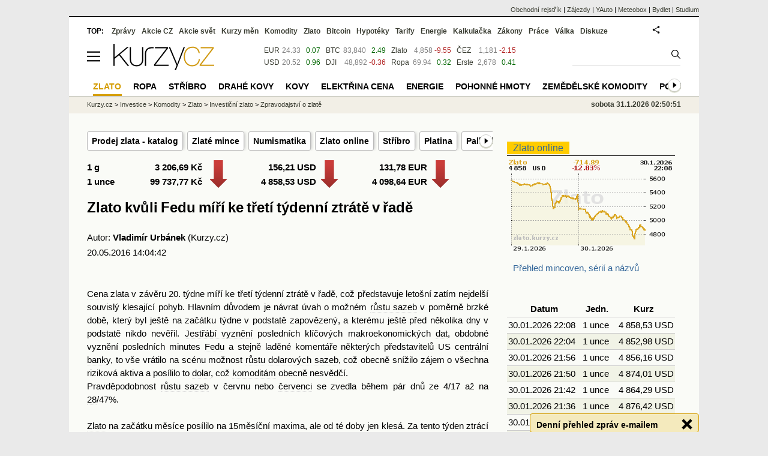

--- FILE ---
content_type: text/html; Charset=windows-1250
request_url: https://zlato.kurzy.cz/zpravy/400325-zlato-kvuli-fedu-miri-ke-treti-tydenni-ztrate-v-rade/
body_size: 13268
content:
<!DOCTYPE html>
<html lang="cs">
	<head>
	<meta http-equiv="X-UA-Compatible" content="IE=edge">

	
	<script>z_start = new Date();mobile_view=false;jsmobil=0;pp_gemius_identifier='0tKaButKm10X7ZBOVCX4N8dRDiFkXUMFUeaZLnoNU5D.97';var pp_gemius_use_cmp=true;window['gtag_enable_tcf_support']=true</script>


	<meta charset="windows-1250"><meta http-equiv="content-language" content="cs">
	<title>Zprávy o zlatě - Zlato kvůli Fedu míří ke třetí týdenní ztrátě v řadě | Kurzy.cz</title>
	<meta name="description" content="Cena zlata v závěru 20. týdne míří ke třetí týdenní ztrátě v řadě, což představuje letošní zatím nejdelší souvislý klesající pohyb. Hlavním důvodem je návrat úvah o možném růstu sazeb v poměrně brzké době, který byl ještě na začátku týdne v podstatě..."><meta name="author" content="Kurzy.cz">

	
		<meta name="viewport" content="width=990">
		<script>
	/* <![CDATA[ */
	var a_adv={rs_time:0,rs_timeout:1000,im:function(t){},ram:function(t){},repairIE:function(t){},all:function(t){},get_one:function(t,n){this.runfc("get_one",t,n)},rscript:function(t){},mscript:function(t){},runfc:function(t,n,i,e,o,r,f,s,u,c,m){if("undefined"==typeof a_advs)return 0==this.rs_time&&(this.rs_time=new Date().getTime()),new Date().getTime()-this.rs_time<this.rs_timeout&&"get_one"===t&&setTimeout(this.get_one.bind(this,n,i),100),!1;"get_one"===t&&a_advs.get_one(n,i)}};
	var alia_gSeznamSession
	var alia_adv = {code:'wfKomZlatoZpravy',mc_msg_top:'10681',mc_msg_bot:'10651',mc_msg_rtb:'11647',AdFormCat:'210',tree_code:'wfKomZlatoZpravy',flavour:'full',noview:'',lv:'1',nm:'1'};  
	var alia_gAdServer = 'rs.kurzy.cz'; 
	/*var alia_gAdServer = 'www.kurzy.cz';*/ 
	var alia_gAdPosition = 'wfKomZlatoZpravy';
	var alia_gAdvBulkTemplates  = '______________';
	
		alia_adv.imm = '[base64]'; 
		var alia_gAdvBulkPositions  = '[base64]'; 
		var alia_gAdvPriority = '_doublesky_300adsense_|_250stranka_300adsense_|_|_'
	
	var alia_gCode = 'wfKomZlatoZpravy';
	var alia_gLV = '1'
	var alia_gAdSpecialPosition = ''   
	
	var alia_gDFP = 1
	
	var alia_gVersion = ''
	var alia_adv_params = {};
	var a_adv_cizadb = false;
	var alia_gPrf = 'prf';
	/* ]]> */
</script>



	

	<script src="//s.fin.cz/l/levelN.asp?flavour=full&lmf=260127" async></script>

	 <link type="text/css" href="https://s.fin.cz/l/lm6.css?v=323" rel="stylesheet" media="all"> 

	
	
	<link rel="alternate" type="application/rss+xml" title="RSS kurzy.cz" href="https://www.kurzy.cz/zpravy/util/forext.dat?type=rss">
    <script defer src="https://s.fin.cz/l/js/all2025.js?lmf=251126b" charset="utf-8"></script>

	
	<script src="//ajax.googleapis.com/ajax/libs/jquery/3.6.0/jquery.min.js"></script>

	<meta property="og:image" content="https://i.fin.cz/zpravy/obrazky/25/400325-zlato-kvuli-fedu-miri-ke-treti-tydenni-ztrate-v-rade/gold_big.jpg" />
<link type="text/css" href="https://s.fin.cz/l/css/lm_second.css?lfm=20240313" rel="stylesheet" media="screen" />
	<link rel="canonical" href="https://zlato.kurzy.cz/zpravy/400325-zlato-kvuli-fedu-miri-ke-treti-tydenni-ztrate-v-rade/">
		
	</head>
	<body>
	
	
	<div id="adv_mobile"><script>a_adv.im('mobile')</script></div>
	
	<div id="ram" class="ecb">
	
		
		
			<div id="adv_ram"><script>a_adv.im('ram')</script></div>
		
		

		<div id="ram_inner" class="ecb">
		<script>a_adv.ram('k')</script>

		
			<div id="contentnew" class="ecb 1">
		

			
				
					<div id="adv_content"><script> a_adv.im('content') </script></div>
				
			

			
			
  

  <style>
  

  </style>

  
	<!-- levy pravy sloupec bez predelu -->
	<div id="main" class="ecb">
	  <div id="leftcolumn" class="ecb">
		
		
		
		
		<div class="menu-page-wrapper">
		<ul class="topmenu"><li><a href="https://zlato.kurzy.cz/investicni-zlato/">Prodej zlata - katalog</a></li><li><a href="https://zlato.kurzy.cz/zlate-mince/">Zlaté mince</a></li><li><a href="https://zlato.kurzy.cz/numismatika/">Numismatika</a></li><li><a href="https://www.kurzy.cz/komodity/zlato-graf-vyvoje-ceny/">Zlato online</a></li><li><a href="https://www.kurzy.cz/komodity/stribro/">Stříbro</a></li><li><a href="https://www.kurzy.cz/komodity/platina/">Platina</a></li><li><a href="https://www.kurzy.cz/komodity/palladium/">Palladium</a></li></ul>  
		</div>
		
		
		<!--lc-->
		<div id="zlato-zprava">

	<div id="zlato-cena">
<div class="ecb">
<div class="cola">1 g<br>1 unce</div>
<div class="colb">
<div><a href="https://www.kurzy.cz/komodity/zlato-graf-vyvoje-ceny/1g-czk-1-rok" title="Cena zlata 1 gram v Kč - graf ceny zlata">3 206,69 Kč</a><br><a href="https://www.kurzy.cz/komodity/zlato-graf-vyvoje-ceny/1oz-czk-1-rok" title="Cena zlata 1 unce v Kč - graf ceny zlata">99 737,77 Kč</a></div><img loading="lazy" alt="Denní změna ceny zlata v Kč" src="https://i.fin.cz/transparent.gif" class="gold_arrow_down" title="Cena klesá - denní změna ceny zlata v Kč"></div>
<div class="colc">
<div><a href="https://www.kurzy.cz/komodity/zlato-graf-vyvoje-ceny/1g-usd-1-rok" title="Cena zlata 1 gram v USD - graf ceny zlata">156,21 USD</a><br><a href="https://www.kurzy.cz/komodity/zlato-graf-vyvoje-ceny/" title="Cena zlata 1 unce v USD - graf ceny zlata">4 858,53 USD</a></div><img loading="lazy" alt="Denní změna ceny zlata v USD" src="https://i.fin.cz/transparent.gif" class="gold_arrow_down" title="Cena klesá - denní změna ceny zlata v USD"></div>
<div class="cold">
<div><a href="https://www.kurzy.cz/komodity/zlato-graf-vyvoje-ceny/1g-eur-1-rok" title="Cena zlata 1 gram v Euro - graf ceny zlata">131,78 EUR</a><br><a href="https://www.kurzy.cz/komodity/zlato-graf-vyvoje-ceny/1oz-eur-1-rok" title="Cena zlata 1 unce v Euro - graf ceny zlata">4 098,64 EUR</a></div><img loading="lazy" alt="Denní změna ceny zlata v EUR" src="https://i.fin.cz/transparent.gif" class="gold_arrow_down" title="Cena klesá - denní změna ceny zlata v EUR"></div>
</div>
</div>
<div id="adv_topclient1"><script type="text/javascript"> a_adv.im('topclient1','komodity') </script></div>

	<div id="zprava">
		<h1>Zlato kvůli Fedu míří ke třetí týdenní ztrátě v řadě</h1>
		
		<div id="zprbody" class="ecb">
			<div id="zprautor">Autor:&nbsp;<a href="https://zpravy.kurzy.cz/?Writer=2653"><b>Vladimír Urbánek</b></a>&nbsp;(Kurzy.cz)</div>
			<div id="zprtime">20.05.2016 14:04:42</div>
			<br />
			<div id="zprtext"><!-- preview_image -->

<br /><a href="https://www.kurzy.cz/komodity/zlato-graf-vyvoje-ceny/" title="Cena zlata" class="dictlnk">Cena zlata</a> v závěru 20. týdne míří ke třetí týdenní ztrátě v řadě, což představuje letošní zatím nejdelší souvislý klesající pohyb. Hlavním důvodem je návrat úvah o možném <a href="https://www.kurzy.cz/ekonomika/sazby-cnb/zvyseni/" title="Zvýšení úrokových sazeb" class="dictlnk">růstu sazeb</a> v poměrně brzké době, který byl ještě na začátku týdne v podstatě zapovězený, a kterému ještě před několika dny v podstatě nikdo nevěřil. <a href="https://www.kurzy.cz/ekonomika/jestrabi/" title="jestřábi, jestřábí postoj k sazbám" class="dictlnk">Jestřábí vyznění</a> posledních klíčových makroekonomických <a href="https://www.kurzy.cz/komodity/datum-graf-vyvoje-ceny/" title="kryptoměna datum" class="dictlnk">dat</a>, obdobné vyznění posledních minutes <a href="https://www.kurzy.cz/ekonomika/fed/" title="FED" class="dictlnk">Fedu</a> a stejně laděné komentáře některých představitelů US <a href="https://www.kurzy.cz/ekonomika/centralni-banky/" title="Centrální banky" class="dictlnk">centrální banky</a>, to vše vrátilo na scénu možnost <a href="https://www.kurzy.cz/ekonomika/rust/" title="Růst - ekonomiky, sazeb" class="dictlnk">růstu</a> <a href="https://www.kurzy.cz/ekonomika/dolar/" title="Dolar - americký, kanadský, australský..." class="dictlnk">dolarových</a> <a href="https://www.kurzy.cz/urokove-sazby/" title="Úrokové sazby" class="dictlnk">sazeb</a>, což obecně snížilo zájem o všechna riziková aktiva a posílilo to <a href="https://www.kurzy.cz/ekonomika/dolar/" title="Dolar - americký, kanadský, australský, novozélandský" class="dictlnk">dolar</a>, což <a href="https://www.kurzy.cz/komodity/" title="" class="dictlnk">komoditám</a> obecně nesvědčí.<br />Pravděpodobnost <a href="https://www.kurzy.cz/ekonomika/sazby-cnb/zvyseni/" title="Zvýšení úrokových sazeb" class="dictlnk">růstu sazeb</a> v červnu nebo <a href="https://www.kurzy.cz/finance/cervenec/" title="Červenec - změny od července" class="dictlnk">červenci</a> se zvedla během pár dnů ze 4/17 až na <a href="https://www.kurzy.cz/ekonomika/28-pravni-rezim/" title="28. právní režim - univerzální právo pro státy EU" class="dictlnk">28</a>/47%.<br /><br /><a href="https://www.kurzy.cz/zlato/" title="Zlato" class="dictlnk">Zlato</a> na začátku měsíce posílilo na 15měsíční maxima, ale od té doby jen klesá. Za tento týden ztrácí <a href="https://www.kurzy.cz/zlato/" title="Zlato" class="dictlnk">zlato</a> zatím 1,3%, od začátku měsíce pak necelá 3%. Od začátku <a href="https://www.kurzy.cz/finance/roky/" title="Zprávy pro následujícíroky" class="dictlnk">roku</a> je <a href="https://www.kurzy.cz/zlato/" title="Zlato" class="dictlnk">zlato</a> stále ještě v plusu kolem 18%.<br /><br /><img loading="lazy" width="380" height="250" alt="Online graf vývoje ceny komodity Zlato" src="https://i.fin.cz/zpravy/obrazky/25/400325/1.gif"  style="width: 380px; height: 250px;" /><br /><br /><br /><br /></div>
		</div>
		<div id="zprtools" class="ecb">
			<div id="tisknout"><a href="">Vaše názory</a><br /><a href="https://zpravy.kurzy.cz/d.asp?MessageId=400325&amp;Action=PrintMessage">Vytisknout článek</a></div>
			<div id="doporuceni"><a href="https://zpravy.kurzy.cz/r.asp?MessageId=400325">Doporučit článek</a></div>
			<div id="sdileni">
			</div>	
		</div>
		<div id="cc-licence">
	<a rel="license" href="https://creativecommons.org/licenses/by-sa/3.0/cz/">
		<img loading="lazy" alt="Licence Creative Commons" style="border-width:0" src="https://i.creativecommons.org/l/by-sa/3.0/cz/88x31.png" />
	</a><br />
	Tento článek podléhá licenci <a rel="license" href="https://creativecommons.org/licenses/by-sa/3.0/cz/">Creative Commons Uveďte autora-Zachovejte licenci 3.0 Česko</a>
</div>	

		
	</div>
</div>
<!--<MessageTitle=Zlato kvůli Fedu míří ke třetí týdenní ztrátě v řadě />
<MessageTitleLong= />
<MessageDescription=Cena zlata v závěru 20. týdne míří ke třetí týdenní ztrátě v řadě, což představuje letošní zatím nejdelší souvislý klesající pohyb. Hlavním důvodem je návrat úvah o možném růstu sazeb v poměrně brzké době, který byl ještě na začátku týdne v podstatě... />
<MessageKeywords=zlato, kvuli, fedu, miri, ke, treti, tydenni, ztrate, v, rade, cena, zlata, v, zaveru, 20, tydne, miri, ke, treti, tydenni, ztrate, v, rade, coz, predstavuje, letosni, zatim, nejdelsi, souvisly, klesajici, pohyb, hlavnim, duvodem, je, navrat, uvah, o, moznem, rustu, sazeb, v, pomerne, brzke, dobe, ktery, byl, jeste, na, zacatku, tydne, v, podstate />
<MessageImage=https://i.fin.cz/zpravy/obrazky/25/400325-zlato-kvuli-fedu-miri-ke-treti-tydenni-ztrate-v-rade/gold_big.jpg />
<MessageImageTitle= />
<MessageImageAlt= />
<MessageImageZdroj= />
<MessageImageLicence= />
<PrimaryArea=ptKomodity />
<PrimaryAreaId=10127 />
<PartUrl=400325-zlato-kvuli-fedu-miri-ke-treti-tydenni-ztrate-v-rade/ />
<Flag=0 />
<WriterId=2653 />
<AskedLanguageAvailable=1 />
<MetaRobots= />
<BreadcrumbsPrimaryAreaId=11577 />
<DT_Publish=20.05.2016 14:04:42 />
<DT_publish_ISO_8601=2016-05-20T14:04:42.447+02:00 />
-->

<script>emb_event_id=2;emb_event_slug='denni-prehled-zprav';emb_subcat_id=0;emb_boxtitle='Denní přehled zpráv e-mailem';emb_boxcatname='';emb_boxcattext='';emb_boxnoshow=30; </script>
		<!--/lc-->
		<div id="hsocial"></div>

		<!--html_bot-->
					 

		<div id="bzpravy"></div>
		<div id="adv_rectanglespodni"><script>a_adv.im("rectanglespodni")</script></div><hr style="margin-top:15px;height:12px" /><div id="pribuzne"><h2>Příbuzné stránky</h2> <ul class="ul"><li><a href="https://www.kurzy.cz/komodity/zlato-graf-vyvoje-ceny/1kg-czk-1-den">Zlato - aktuální cena zlata, graf vývoje ceny zlata  1kg - 1 den - měna CZK</a></li><li><a href="https://www.kurzy.cz/komodity/zlato-graf-vyvoje-ceny/1kg-czk-5-dnu">Zlato - aktuální cena zlata, graf vývoje ceny zlata  1kg - 5 dnů - měna CZK</a></li><li><a href="https://www.kurzy.cz/komodity/zlato-graf-vyvoje-ceny/100g-czk-3-mesice">Zlato - ceny a grafy zlata, vývoj ceny zlata  100g - 3 měsíce - měna CZK</a></li><li><a href="https://www.kurzy.cz/komodity/zlato-graf-vyvoje-ceny/1g-eur-1-rok">Zlato - ceny a grafy zlata, vývoj ceny zlata  1g - 1 rok - měna EUR</a></li><li><a href="https://www.kurzy.cz/komodity/zlato-graf-vyvoje-ceny/100g-czk-2-dny">Zlato - aktuální cena zlata, graf vývoje ceny zlata  100g - 2 dny - měna CZK</a></li><li><a href="https://www.kurzy.cz/komodity/zlato-graf-vyvoje-ceny/1oz-czk-30-let">Zlato - ceny a grafy zlata, vývoj ceny zlata  1oz - 15 let - měna CZK</a></li><li><a href="https://www.kurzy.cz/komodity/zlato-graf-vyvoje-ceny/1g-czk-3-roky">Zlato - ceny a grafy zlata, vývoj ceny zlata  1g - 3 roky - měna CZK</a></li><li><a href="https://www.kurzy.cz/komodity/zlato-graf-vyvoje-ceny/1oz-eur-2-dny">Zlato - aktuální cena zlata, graf vývoje ceny zlata  1oz - 2 dny - měna EUR</a></li><li><a href="https://www.kurzy.cz/komodity/zlato-graf-vyvoje-ceny/1oz-eur-3-mesice">Zlato - ceny a grafy zlata, vývoj ceny zlata  1oz - 3 měsíce - měna EUR</a></li><li><a href="https://www.kurzy.cz/komodity/zlato-graf-vyvoje-ceny/1g-czk-3-mesice">Zlato - ceny a grafy zlata, vývoj ceny zlata  1g - 3 měsíce - měna CZK</a></li><li><a href="https://www.kurzy.cz/komodity/zlato-graf-vyvoje-ceny/100g-czk-1-rok">Zlato - ceny a grafy zlata, vývoj ceny zlata  100g - 1 rok - měna CZK</a></li><li><a href="https://www.kurzy.cz/komodity/zlato-graf-vyvoje-ceny/1g-eur-2-dny">Zlato - aktuální cena zlata, graf vývoje ceny zlata  1g - 2 dny - měna EUR</a></li></ul></div>
		
		
		  <div id="adv_left"> <script> a_adv.im('left') </script> </div>
		  <div id="adv_doubleskylevy"> <script>a_adv.im('doubleskylevy')</script> </div>
		
	  </div> <!--/leftcolumn-->

	  <div id="middlecolumn" onclick="Show_hide_rightcolumn()"></div>
	  <div id="rightcolumn" class="ecb"><div id="rightcolumn_hidden_button" onclick="Show_hide_rightcolumn()" title="Skrýt sloupec">X&nbsp;</div>

		
		  


	
	
	<div id="adv_250stranka" class="ecb">
		<script> a_adv.im('250stranka')</script>
	</div>
	<div id="adv_250stranka_n"><script>a_adv.repairIE('250stranka')</script></div>
	
	
	
	<div id="adv_doublesky" class="ecb">
		<script> a_adv.im('doublesky')</script>
	</div>
	<div id="adv_doublesky_n"><script>a_adv.repairIE('doublesky')</script></div>
	
	







	<div id="adv_placenyzaznamall">
		<script> a_adv.im('placenyzaznamall')</script>
	</div>

	





<div id="adv_300adsense" class="ecb">
	<script> a_adv.im('300adsense')</script>
</div>





	
		
		    <div id="adv_textovkaall">
				<script> a_adv.im('textovkaall') </script>
			</div>
		
			



<div id="zlato-pravy">
<h3><a href="https://www.kurzy.cz/komodity/zlato-graf-vyvoje-ceny/" title="Cena zlata v USD za unci">Zlato online</a></h3><a href="https://www.kurzy.cz/komodity/zlato-graf-vyvoje-ceny/" title="Zlato - cena zlata v USD"><img loading="lazy" style="width: 280px; height: 155px" src="https://i.fin.cz/grafy/komodity/online-kurz-komodity-zlato-dva-dny-ps.png" alt="Zlato - online graf v USD"></a><p><a href="https://zlato.kurzy.cz/zpravy/mincovny-serie-nazvy/" title="">Přehled mincoven, sérií a názvů</a></p><br><br><div>
<table width="100%">
<tr>
<th class="pf">Datum</th>
<th class="pf">Jedn.</th>
<th class="pf">Kurz</th>
</tr>
<tr>
<td class="ps">30.01.2026 22:08</td>
<td class="ps">1 unce</td>
<td class="ps" style="text-align: right">4 858,53 USD</td>
</tr>
<tr>
<td class="pl">30.01.2026 22:04</td>
<td class="pl">1 unce</td>
<td class="pl" style="text-align: right">4 852,98 USD</td>
</tr>
<tr>
<td class="ps">30.01.2026 21:56</td>
<td class="ps">1 unce</td>
<td class="ps" style="text-align: right">4 856,16 USD</td>
</tr>
<tr>
<td class="pl">30.01.2026 21:50</td>
<td class="pl">1 unce</td>
<td class="pl" style="text-align: right">4 874,01 USD</td>
</tr>
<tr>
<td class="ps">30.01.2026 21:42</td>
<td class="ps">1 unce</td>
<td class="ps" style="text-align: right">4 864,29 USD</td>
</tr>
<tr>
<td class="pl">30.01.2026 21:36</td>
<td class="pl">1 unce</td>
<td class="pl" style="text-align: right">4 876,42 USD</td>
</tr>
<tr>
<td class="ps">30.01.2026 21:28</td>
<td class="ps">1 unce</td>
<td class="ps" style="text-align: right">4 895,48 USD</td>
</tr>
<tr>
<td class="pl">30.01.2026 21:22</td>
<td class="pl">1 unce</td>
<td class="pl" style="text-align: right">4 908,89 USD</td>
</tr>
<tr>
<td class="ps">30.01.2026 21:14</td>
<td class="ps">1 unce</td>
<td class="ps" style="text-align: right">4 908,85 USD</td>
</tr>
<tr>
<td class="pl">30.01.2026 21:08</td>
<td class="pl">1 unce</td>
<td class="pl" style="text-align: right">4 908,18 USD</td>
</tr>
</table>
<p style="text-align: right"><a href="https://www.kurzy.cz/komodity/zlato-graf-vyvoje-ceny/" title="Zlato - cena zlata v USD, CZK, EUR" style="text-decoration: underline;">Další kurzy</a></p>
</div>
</div>
<div class="joinbox menuright">
<h3>Zlato - Zpravodajství a přehledy</h3>
<ul>
<li><a href="https://www.kurzy.cz/tema/zlato/">Zlato</a> - <a rel="nofollow" href="https://www.kurzy.cz/tema/zlato/?format=rss"><img loading="lazy" src="https://i.fin.cz/rss_feed_icon.jpg" style="vertical-align:middle"> RSS Zlato</a></li>
</ul>
<p><a href="https://www.kurzy.cz/zasilani-e-mailem/ekonomicke-zpravodajstvi-z-ceskeho-internetu?id=555">Denní přehled zpráv k tématu <b>Zlato</b> zasílaný vždy ráno na emailovou adresu.</a></p>
</div>		
		
		<br />
<!-- no data -->
				
	























	



<div id="adv_stickyright"> <script> a_adv.im('stickyright') </script> </div>

	<div id="adv_squaredole" class="ecb">
		<script> a_adv.im('squaredole')</script>
	</div>


<div id="adv_sky"> <script> a_adv.im('sky') </script> </div>





		
		<div id="rzpravy"></div>
		<div id="adv_doubleskysticky"><script>a_adv.get_one('doubleskysticky', true)</script></div>
	  </div>
	  <div id="rightcolumn_hidden" onclick="Show_hide_rightcolumn()" title="Zobrazit sloupec">Zobrazit sloupec&nbsp;</div>
	  
<div id="breadservers">
	
	 

	
	
	
	<a href="https://rejstrik-firem.kurzy.cz/" title="Obchodní rejstřík firem">Obchodní rejstřík</a> |
	

	<a href="https://www.zajezdy.cz/" title="Zájezdy a dovolená">Zájezdy</a> 
	| <a href="https://yauto.cz/" title="Auta, prodej aut - AAA , ESA a další autobazary">YAuto</a>
	| <a href="https://meteobox.cz/" title="Počasí z yr.no - Předpověď počasí online">Meteobox</a>
	| <a href="https://www.bydlet.cz/" title="Bydlení a reality">Bydlet</a>
	| <a href="https://studium.cz/" title="Kurzy, školení, rekvalifikace, daňové a účetní kurzy.">Studium</a>
	
</div>

<div id="headerlogonew" class="ecb">
	<a href="#mmenu" id="mmenubutton"><svg id="mmxopen"></svg></a>

  <a href="https://www.kurzy.cz" title="Kurzy.cz - Kurzy měn, akcie, komodity, investice">
<img loading="lazy" src="https://s.fin.cz/l/kurzy-cz-206px.svg" height="44" alt="Kurzy.cz logo" style="margin-top:10px">
</a>



  
  

  <table id="hkr">
	<tr id="hkr1">
	  <td><a href="https://www.kurzy.cz/kurzy-men/nejlepsi-kurzy/EUR-euro/">EUR</a></td><td align="right"></td><td>   <a href="https://www.kurzy.cz/bitcoin/">BTC</a></td><td align="right"></td><td>   <a href="https://www.kurzy.cz/komodity/zlato-graf-vyvoje-ceny/">Zlato</a></td><td align="right"></td><td>   <a href="https://www.kurzy.cz/akcie-cz/akcie/cez-183/">ČEZ</a></td><td align="right"></td>
	</tr>
	<tr id="hkr2">
	  <td><a href="https://www.kurzy.cz/kurzy-men/nejlepsi-kurzy/USD-americky-dolar/">USD</a></td><td align="right"></td><td>   <a href="https://www.kurzy.cz/akcie-usa/dow-jones-5/">DJI</a></td><td align="right"></td><td>   <a href="https://www.kurzy.cz/komodity/ropa-brent-graf-vyvoje-ceny/">Ropa</a></td><td align="right"></td><td>   <a href="https://www.kurzy.cz/akcie-cz/akcie/erste-group-bank-a-3276/">Erste</a></td><td align="right"></td>
	</tr>
	</table>
	<script>var showheaderdata=1</script>
	
	
	<div id="adv_topnewsnew"></div>
	<form action="https://www.kurzy.cz/hledani/" accept-charset="utf-8" id="mains">
	<fieldset>
		<input name="q" accesskey="v" />
		<input type="submit" value=""	title="Vyhledat" />
	</fieldset>
	</form>
</div>	
<div id="mainlinksnew">
	
	TOP:
	 
	
	<a href="https://zpravy.kurzy.cz/" title="Aktuální zpravodajství z financí">Zprávy</a><a href="https://www.kurzy.cz/akcie-cz/" title="Akcie cz online - Burza cenných papírů Praha a RM Systém, kurzy ČEZ, Erste, Moneta.">Akcie CZ</a><a href="https://www.kurzy.cz/akcie-svet/" title="Akcie ve světě">Akcie svět</a><a href="https://www.kurzy.cz/kurzy-men/" title="Kurzy měn, kurzovní lístky bank a směnáren i ČNB.">Kurzy měn</a><a href="https://www.kurzy.cz/komodity/" title="Komodity a deriváty, ropa, benzín, nafta, drahé kovy">Komodity</a><a href="https://www.kurzy.cz/zlato/" title="Zlato - Cena zlata, investiční zlato, výkup a prodej zlata">Zlato</a><a href="https://www.kurzy.cz/bitcoin/" title="Bitcoin a kryptoměny" >Bitcoin</a><a href="https://www.kurzy.cz/hypoteky/" title="Hypotéka, kalkulačka, refinancování, nabídky hypotečních bank">Hypotéky</a><a href="https://www.kurzy.cz/tarify/" title="Tarify telefonů - tarify O2, t-mobile, vodafone">Tarify</a><a href="https://www.kurzy.cz/energie/" title="Energie - srovnání ceny plynu a elektřiny. Tarify EON, ČEZ, Innogy.">Energie</a><a href="https://www.kurzy.cz/kalkulacka/" title="Kalkulačky - Mzdová kalkulačka, hypoteční a důchová kalkulačka a další kalkulačky.">Kalkulačka</a><a href="https://www.kurzy.cz/zakony/" title="Zákony, sbírka zákonů - zákon o DPH, stavební, živnostenský a další zákony.">Zákony</a><a href="https://www.kurzy.cz/prace/" title="Práce - Nabídky práce, volná pracovní místa, Úřad práce.">Práce</a><a href="https://www.kurzy.cz/ekonomika/valka/" title="Ekonomika války">Válka</a><a href="https://nazory.kurzy.cz/" title="Diskuze, názory, dotazy, komunita investorů.">Diskuze</a>
	
	

	
	<div id="adv_headerlogin2"> <script>a_adv.im('headerlogin2')</script> </div>
	<noscript>	
		<div style="float:right;">
		<!--[if IE]>
			<iframe src="https://www.kurzy.cz/util/comm.asp?AC=IF1" style="border:0; width: 150px; height: 20px;" frameborder="0" scrolling="no"></iframe>
		<![endif]--> 	
		<object id="loginnojs" data="https://www.kurzy.cz/util/comm.asp?AC=IF1"></object>
		</div>
	</noscript>

	
	
		

</div>

<div class="breadcrumbs ecb"><a href="https://www.kurzy.cz/" title="Kurzy měn, akcie cz online a komodity, investice online - Kurzy.cz">Kurzy.cz</a> &gt; <a href="https://www.kurzy.cz/investice/" title="Investice - investice do akcií, dluhopisů, podílových fondů, investice do zlata a stříbra, nejlepší investice.">Investice</a> &gt; <a href="https://www.kurzy.cz/komodity/" title="Drahé kovy, Zlato, stříbro, platina, ropa, zemní plyn, zemědělské komodity, káva, kukuřice a další.">Komodity</a> &gt; <a href="https://www.kurzy.cz/zlato/" title="Zlato, investiční zlato, prodej zlata">Zlato</a> &gt; <a href="https://zlato.kurzy.cz/investicni-zlato/" title="Zlaté slitky a mince s cenami, přehled jednotlivých hmotností, nákup a prodej zlata.">Investiční zlato</a> &gt; <a href="https://zlato.kurzy.cz/zpravy/" title="Zpravodajství o zlatě">Zpravodajství o zlatě</a>
	<script> var alia_headertime = 'sobota 31.1.2026 02:50:51'</script>
	<div id="adv_headertime" style="float:right">
	sobota 31.1.2026 02:50:51
	<script>a_adv.im('headertime')</script>
	</div>

</div>







	</div> <!--/main-->
  

		
			</div>
		
			<div id="headernew">
				<div id="adv_cid"> <script> a_adv.im('cid') </script> </div>
				<div class="navbar navbarb menu-wrapper" id="navbarb"><ul class="menu"><li class="active" id="nb11300"><a class="mastera" href="https://www.kurzy.cz/zlato/" title="Zlato - online a historická cena, investiční zlato, zpravodajství·">Zlato</a></li><li id="nb9780"><a class="mastera" href="https://www.kurzy.cz/komodity/ropa/" title="Ropa - cena komodity, pohonné hmoty, zprávy·">Ropa</a></li><li id="nb11301"><a class="mastera" href="https://www.kurzy.cz/komodity/stribro/" title="Stříbro - online a historická cena, investiční stříbro, zpravodajství·">Stříbro</a></li><li id="nb9772"><a class="mastera" href="https://www.kurzy.cz/komodity/drahe-kovy/" title="Drahé kovy - platina, palladium, rhodium·">Drahé kovy</a></li><li id="nb9194"><a class="mastera" href="https://www.kurzy.cz/komodity/kovy/" title="Kovy průmysl·">Kovy</a></li><li id="nb11386"><a class="mastera" href="https://www.kurzy.cz/komodity/cena-elektriny-graf-vyvoje-ceny/" title="Elektřina - vývoj ceny komodity·">Elektřina cena</a></li><li id="nb9758"><a class="mastera" href="https://www.kurzy.cz/komodity/energie/" title="Energie - ropa, plyn, uhlí·">Energie</a></li><li id="nb9104"><a class="mastera" href="https://www.kurzy.cz/komodity/phm/" title="Benzín, Nafta, Plyn - ceny, vývoj·">Pohonné hmoty</a></li><li id="nb9759"><a class="mastera" href="https://www.kurzy.cz/komodity/zemedelske/" title="Zemědělské komodity·">Zemědělské komodity</a></li><li id="nb12285"><a class="mastera" href="https://www.kurzy.cz/komodity/potraviny/" title="Potraviny komoditní·">Potraviny</a></li><li id="nb9601"><a class="mastera" href="https://www.kurzy.cz/komodity/suroviny/" title="Suroviny - ceny komodit·">Suroviny</a></li><li id="nbNone"><a class="mastera" href="https://www.kurzy.cz/komodity/srovnani-cen-komodit-kryptomen/" title="Srovnání cen komodit a kryptoměn·">Srovnání cen komodit</a></li><li id="nb10653"><a class="mastera" href="https://www.kurzy.cz/komodity/ceny-energie-potravin-surovin-kovu/" title="Přehled komodit - kurzy, informace·">Přehled komodit</a></li><li id="nb11577"><a class="mastera" href="https://zpravy.kurzy.cz/komodity/" title="Zprávodajství komodity·">Zprávy z komodit</a></li><li id="nb9931"><a class="mastera" href="https://www.kurzy.cz/kurzy-men/aktualni/" title="Aktuální kurzy měn online·">Měny online</a></li><li id="nb9400"><a class="mastera" href="https://www.kurzy.cz/akcie-cz/" title="Akcie online·">Akcie online</a></li><li id="nb9926"><a class="mastera" href="https://www.kurzy.cz/akcie-svet/" title="Akcie a indexy ve světě·">Akcie svět</a></li><li id="nb9924"><a class="mastera" href="https://www.kurzy.cz/bitcoin/" title="Bitcoin - kurz, vývoj, burzy·">Bitcoin</a></li><li id="nb11296"><a class="mastera" href="https://www.kurzy.cz/komodity/ropa-brent-graf-vyvoje-ceny/" title="Další grafy">Další grafy</a></li></ul></div>
			</div>
		
		<div id="qr"></div>
		</div> <!--/ram_inner-->

		
			<div id="adv_bottom" class="ecb"><script> a_adv.im('bottom') </script></div>
			<div id="adv_stickyad" class="ecb"><script> a_adv.im('stickyad') </script></div>
		

		

	</div> <!--/ram-->

	<div id="ram_paticka" class="ecb">
		<div class="paticka">
			
			<table>
	<tr>
	<td>
		<h4><a href="https://www.kurzy.cz/kalkulacka/" title="Kalkulačka - finanční kalkulačky online.">Kalkulačka</a> - <a href="https://www.kurzy.cz/vypocet/" title="Výpočet - výpočty mzdy, důchodu, nemocenské.">Výpočet</a></h4>
		<p><a href="https://www.kurzy.cz/kalkulacka/vypocet-ciste-mzdy/" title="Výpočet čisté mzdy - Čistá mzda, hrubá mzda, daně, kalkulačka mzdy." >Výpočet čisté mzdy</a></p>
		<p><a href="https://www.kurzy.cz/kalkulacka/duchodova-kalkulacka/" title="Výpočet důchodu - kalkulačka odchodu do důchodu" >Důchodová kalkulačka</a></p>
		<p><a href="https://www.kurzy.cz/kalkulacka/pridavky-na-dite/" title="Přídavky na dítě">Přídavky na dítě</a></p>
		<p><a href="https://www.kurzy.cz/kalkulacka/prispevek-na-bydleni/" title="Příspěvek na bydlení">Příspěvek na bydlení</a></p>
		<p><a href="https://www.kurzy.cz/kalkulacka/rodicovsky-prispevek/" title="Rodičovský příspěvek">Rodičovský příspěvek</a></p>
		<p><a href="https://www.kurzy.cz/kalkulacka/zivotni-minimum/" title="Životní minimum">Životní minimum</a></p>
		<p><a href="https://www.kurzy.cz/kalkulacka/hypotecni-kalkulacka/" title="Hypoteční kalkulačka">Hypoteční kalkulačka</a></p>
		<p><a href="https://www.kurzy.cz/povinne-ruceni/" title="POV - zákonné pojištění aut">Povinné ručení</a></p>
		
	</td>
	<td>
		<h4><a title="Banky a bankomaty - Česká spořitelna, ČSOB, Unicredit, GE money bank, Komerční banka" href="https://www.kurzy.cz/banky/">Banky</a> a <a href="https://www.kurzy.cz/banky/bankomaty/">Bankomaty</a></h4>
		<p><a title="Nejlepší úroky u českých bank." href="https://www.kurzy.cz/urokove-sazby/">Úrokové sazby</a>, <a href="https://www.kurzy.cz/hypoteky/" title="Hypotéky, kalkulačka, Nabídky hypotečních bank">Hypotéky</a></p>
		
		
		
		<p><a href="https://www.kurzy.cz/smenarny/" title="Směnárny v regionech - Praha, Plzeň, Ostrava, Brno, Olomouc.">Směnárny</a> -
		<a title="Kurz Eura" href="https://www.kurzy.cz/kurzy-men/nejlepsi-kurzy/EUR-euro/">Euro</a>,
		<a title="Kurz dolaru" href="https://www.kurzy.cz/kurzy-men/nejlepsi-kurzy/USD-americky-dolar/">Dolar</a>
		</p>
		<h4><a href="https://www.kurzy.cz/prace/">Práce</a> - <a title="Volná pracovní místa - MPSV, Jobs" href="https://prace.kurzy.cz/urad-prace/volna-mista/">Volná místa</a></h4>
		<p><a title="Úřady práce, volná pracovní místa, nabídky práce." href="https://prace.kurzy.cz/urad-prace/">Úřad práce</a>,
		<a href="https://www.kurzy.cz/mzda/"	title="Mzda - výpočet mzdy, mzdová kalkulačka">Mzda</a>, <a href="https://www.kurzy.cz/platy/" title="Platy a platové tabulky">Platy</a> 
		</p>
		<h4><a href="https://www.kurzy.cz/prispevky-davky/" title="Příspěvky - rodičovský, na péči, na bydlení, dávky podpory">Dávky a příspěvky</a></h4>
		<p><a href="https://www.kurzy.cz/prispevky-davky/nemocenska/" title="Nemocenská">Nemocenská</a>, <a href="https://www.kurzy.cz/prispevky-davky/porodne/" title=" Porodné">Porodné</a></p>
		<p><a href="https://www.kurzy.cz/prispevky-davky/podpora-v-nezamestnanosti/" title="Podpora - nezaměstnanost">Podpora v nezaměstnanosti</a></p>
		<p><a href="https://www.kurzy.cz/duchody/" title="Důchody, penze, penzijní.">Důchody</a></p>
		
	</td>
	<td>
		<h4><a href="https://www.kurzy.cz/investice/">Investice</a></h4>
		<p>
		<a title="Burza cenných papírů Praha (pražská burza)" href="https://www.kurzy.cz/akcie-cz/burza/">Burza</a>
		-
		<a title="Akcie ČEZ online, zprávy" href="https://www.kurzy.cz/akcie-cz/akcie/cez-183/">ČEZ</a>
		</p>
		<p><a href="https://www.kurzy.cz/dluhopisy/" title="Dluhopisy - státní a korporátní dluhopisy">Dluhopisy</a>, <a href="https://www.kurzy.cz/podilove-fondy/" title="Výsledky podílových fondů.">Podílové fondy</a></p>
		<p><a title="Česká ekonomika" href="https://www.kurzy.cz/makroekonomika/">Ekonomika</a> - <a title="Hrubý domácí produkt" href="https://www.kurzy.cz/makroekonomika/hdp/">HDP</a>, <a title="Průměrná mzda" href="https://www.kurzy.cz/makroekonomika/mzdy/">Mzdy</a>
		</p>
		<p><a href="https://www.kurzy.cz/kryptomeny/">Kryptoměny</a> - <a href="https://www.kurzy.cz/bitcoin/">Bitcoin</a>, <a href="https://www.kurzy.cz/ethereum/">Ethereum</a>
		</p>
		<h4><a href="https://www.kurzy.cz/komodity/drahe-kovy/">Drahé kovy</a></h4><p><a title="Zlato - Cena zlata online" href="https://www.kurzy.cz/komodity/zlato-graf-vyvoje-ceny/">Zlato</a>, <a href="https://zlato.kurzy.cz/" title="investiční zlato, prodej">Investiční zlato</a>,
		<a title="Stříbro, investiční stříbro, cena stříbra" href="https://www.kurzy.cz/komodity/stribro-graf-vyvoje-ceny/">Stříbro</a>
		</p>
		<p>
		<a title="Ropa - cena ropy brent, graf" href="https://www.kurzy.cz/komodity/ropa-brent-graf-vyvoje-ceny/">Ropa</a>
		- <a title="Pohonné hmoty - vývoj cen" href="https://www.kurzy.cz/komodity/phm/">PHM</a>,
		<a href="https://www.kurzy.cz/komodity/benzin/">Benzín</a>,
		<a href="https://www.kurzy.cz/komodity/nafta/">Nafta</a>,
		<a href="https://www.kurzy.cz/komodity/nafta-evropa/">Nafta v Evropě</a>
		</p>
		
	</td>
	<td>
		<h4><a href="https://www.kurzy.cz/podnikani/">Podnikání</a></h4>
		
		<p><a title="Regiony - Podnikání v regionech." href="https://regiony.kurzy.cz/">Města a obce</a>, <a title="PSČ a pošty." href="https://regiony.kurzy.cz/psc/">PSČ</a> </p>
		<p><a href="https://regiony.kurzy.cz/katastr/" title="Nahlížení do katastru nemovitostí online, mapy." >Katastr nemovitostí</a></p>
		<p><a href="https://regiony.kurzy.cz/katastr/katastralni-urady/" title="Katastrální úřady Praha, Brno, Ostrava a další města" >Katastrální úřady</a></p>
		
		<p><a title="Vyhledání ochranných známek" href="https://oz.kurzy.cz/">Ochranné známky</a></p>
		<p><a href="https://www.kurzy.cz/zakony/89-2012-obcansky-zakonik/" title="Občanský zákoník od 2014, úplné znění">Občanský zákoník</a></p>
		<p><a href="https://www.kurzy.cz/zakony/262-2006-zakonik-prace/">Zákoník práce</a></p>
		<p><a href="https://www.kurzy.cz/stavba/stavebni-zakon/">Stavební zákon</a></p>
		<p><a href="https://www.kurzy.cz/dane-danova-priznani/">Daně</a>, <a href="https://www.kurzy.cz/formulare/">formuláře</a></p>
	</td>
	<td>
		<h4>Další odkazy</h4>
		<p><a href="https://www.kurzy.cz/auto/" title="Auta - zpravodajství o výrobě a prodeji aut">Auto</a> - <a href="https://www.kurzy.cz/auto/cena/" title="Auta - cena aut na prodej">Cena</a>, <a href="https://www.kurzy.cz/tuv-testy-spolehlivosti-automobilu/" title="TÜV report - spolehlivost automobilů">Spolehlivost</a></p>
		<p><a href="https://www.kurzy.cz/auto/registr-vozidel/" title="Registr silničních vozidel online. Registr Praha, Brno, Ostrava. STK.">Registr vozidel</a>
		 - <a href="https://www.kurzy.cz/auto/velky-technicky-prukaz/" title="Velký technický průkaz 2024">Technický průkaz</a>, 
		 <a href="https://www.kurzy.cz/auto/e-technicak/" title="E-Techničák - výpis z registru vozidel">eTechničák</a></p>
		<p><a href="https://www.kurzy.cz/katalog/">Finanční katalog</a></p>
		<p><a title="Volby 2019, 2020 - parlamentní, krajské, prezidentské volby, výsledky" href="https://www.kurzy.cz/volby/">Volby</a>, <a title="Hlavní sekce kurzy.cz" href="https://www.kurzy.cz/util/comm.asp?AC=MAPA&amp;S=2">Mapa webu</a></p>

		<h4><a title="Czech finance - Prague stock, commodities, exchange rates, news." href="https://eng.kurzy.cz/" hreflang="en">English version</a></h4>
		<p><a title="Czech currency exchange rates, czk to euro, dollar to czk." href="https://eng.kurzy.cz/english/czech-currency-rates/" hreflang="en">Czech currency</a></p>
		<p><a title="Praha/Prague stock exchange. Czech stock. realtime prices." href="https://eng.kurzy.cz/akcie-cz/" hreflang="en">Prague stock exchange</a></p>
	</td>
	</tr>
</table>
<hr />




			

			<div class="paticka2">

			
			<a href="https://www.kurzy.cz" title="Kurzy měn, akcie, komodity" class="logo"><img loading="lazy" loading="lazy" src="https://s.fin.cz/svg/kurzy-cz-206px-n.svg" alt="Kurzy.cz logo"  /></a>
			


			

			<div style="float:left">
				
				<p><a href="https://www.kurzy.cz/ochrana-udaju/">Ochrana dat</a>, <a href="https://www.kurzy.cz/osobni-udaje/cookies/">Cookies</a></p>
				<p><a title="Vyloučení odpovědnosti / disclaimer" href="https://www.kurzy.cz/disclaimer/">Vyloučení odpovědnosti</a></p>
				
				
				<p>Copyright &copy; 2000 - 2026 </p>
				<p>Kurzy.cz, spol. s r.o., AliaWeb, spol. s r.o. </p>
				
				
			</div>
			
			
			<div style="float:left;margin-left:50px;font-size:12px" class="noprint">
				<p><a title="Informace o reklamě na internetových stránkách serverů AliaWeb, ceník, kontakty." href="https://www.kurzy.cz/reklama/">Reklama na Kurzy.cz</a></p>
				<p><a href="https://www.kurzy.cz/kontakty/kariera/" title="Kariéra v Kurzy.cz - volná místa">Kariéra v Kurzy.cz</a></p>

				<p><a title="Kontakty na pracovníky firmy kurzy.cz." href="https://www.kurzy.cz/kontakty/">Kontakty pro Kurzy.cz</a></p>
				
				<p><a title="RSS kanály kurzy.cz/zpravy" href="https://www.kurzy.cz/pouziti/">Použití</a> | <a title="RSS kanály kurzy.cz/zpravy" href="https://www.kurzy.cz/rss/">RSS</a> | <a title="HTML kódy pro váš web nebo blog s aktuálními kurzy." href="https://www.kurzy.cz/html-kody/">HTML kódy</a></p>
			</div>
			
			
			</div>
		</div> <!--/paticka-->

		
			
			<div id="adv_aux">
  <!--
  <script>a_adv.all()</script>
  <div id="adv_topnewsnew_s"><script>a_adv.rscript('topnewsnew')</script></div>
  <div id="adv_bottom_s"><script>a_adv.rscript('bottom')</script></div>
  <div id="adv_partner_s"><script>a_adv.rscript('partner')</script></div>
  <div id="adv_partner2_s"><script>a_adv.rscript('partner2')</script></div>
  <div id="adv_partner300_s"><script>a_adv.rscript('partner300')</script></div>
  <div id="adv_prezentace_s"><script>a_adv.rscript('prezentace')</script></div>
  <div id="adv_topclient2_s"><script>a_adv.rscript('topclient2')</script></div>
  <div id="adv_viphorni_s"><script>a_adv.rscript('viphorni')</script></div>
  <div id="adv_vipdolni_s"><script>a_adv.rscript('vipdolni')</script></div>
  -->
  <script>a_adv.mscript()</script>

</div>

		
	</div><!--/ram_paticka-->

	<div>
		
		
		<script>a_adv.ram('k')</script>
		
	</div>
	<!-- mc_msg_bot=10651 -->

		
		<nav id="mmenu" class="hidden">
	<ul id="mainmmmenu">
	<li><a href="https://www.kurzy.cz/zlato/">Zlato</a></li><li><a href="https://www.kurzy.cz/komodity/ropa/">Ropa</a></li><li><a href="https://www.kurzy.cz/komodity/stribro/">Stříbro</a></li><li><a href="https://www.kurzy.cz/komodity/drahe-kovy/">Drahé kovy</a></li><li><a href="https://www.kurzy.cz/komodity/kovy/">Kovy</a></li><li><a href="https://www.kurzy.cz/komodity/cena-elektriny-graf-vyvoje-ceny/">Elektřina cena</a></li><li><a href="https://www.kurzy.cz/komodity/energie/">Energie</a></li><li><a href="https://www.kurzy.cz/komodity/phm/">Pohonné hmoty</a></li><li><a href="https://www.kurzy.cz/komodity/zemedelske/">Zemědělské komodity</a></li><li><a href="https://www.kurzy.cz/komodity/potraviny/">Potraviny</a></li><li><a href="https://www.kurzy.cz/komodity/suroviny/">Suroviny</a></li><li><a href="https://www.kurzy.cz/komodity/srovnani-cen-komodit-kryptomen/">Srovnání cen komodit</a></li><li><a href="https://www.kurzy.cz/komodity/ceny-energie-potravin-surovin-kovu/">Přehled komodit</a></li><li><a href="https://zpravy.kurzy.cz/komodity/">Zprávy z komodit</a></li><li><a href="https://www.kurzy.cz/kurzy-men/aktualni/">Měny online</a></li><li><a href="https://www.kurzy.cz/akcie-cz/">Akcie online</a></li><li><a href="https://www.kurzy.cz/akcie-svet/">Akcie svět</a></li><li><a href="https://www.kurzy.cz/bitcoin/">Bitcoin</a></li>
	
	</ul>
</nav>



<div id="adv_headerlogin"> <script>a_adv.im('headerlogin')</script> </div>
	

	

	
	
	<img loading="eager" id="alia_ab_1" src="https://i.fin.cz/ban/ad_ads_advertisement_advert_adform_pub_300x250.png" style="width:1px;height:1px;" alt="" />	
	
    <div id="prf_adb"></div>
	</body>
</html>


--- FILE ---
content_type: application/javascript
request_url: https://streamer.kurzy.cz/head/x.js
body_size: 59
content:
hkrdata([[[4, "BTC", "83840 <span class='clgreen'>&nbsp;&nbsp;2.49</span>"],[6, "Zlato", "4858 <span class='clrred'>-9.55</span>"],[8, "�EZ", "1181 <span class='clrred'>-2.15</span>"],[2, "EUR", "24.33 <span class='clgreen'>&nbsp;&nbsp;0.07</span>"]],[[4, "DJI", "48892 <span class='clrred'>-0.36</span>"],[6, "Ropa", "69.94 <span class='clgreen'>&nbsp;&nbsp;0.32</span>"],[8, "Erste", "2678 <span class='clgreen'>&nbsp;&nbsp;0.41</span>"],[2, "USD", "20.52 <span class='clgreen'>&nbsp;&nbsp;0.96</span>"]]]);

--- FILE ---
content_type: application/javascript
request_url: https://s.fin.cz/l/js/all2025.js?lmf=251126b
body_size: 19517
content:
//ovladani menu ěčž
var msoc=1;
$(function() {
	if (menuopen == null) {	
	var menuopen=0;
	var menu = new MmenuLight( document.querySelector( '#mmenu' ));
	var navigator = menu.navigation({ slidingSubmenus: false });
	var drawer = menu.offcanvas();

	function hideshowb(x, d) {
	    if (d){$('#'+x+'mxclose').hide();$('#'+x+'mxopen').show()}else{$('#'+x+'mxopen').hide();$('#'+x+'mxclose').show()}
	}

 if (mobile_view) {
	var smenuopen=0,smenu=new MmenuLight(document.querySelector( '#smenu' )),sdrawer=smenu.offcanvas(),umenuopen=0;
	var umenu=new MmenuLight(document.querySelector('#umenu')),udrawer=umenu.offcanvas(),emenuopen=0;
	var emenu=new MmenuLight(document.querySelector('#emenu')),edrawer=emenu.offcanvas();
	function ifmenuopen(){if(menuopen==1){drawer.close();menuopen=0;hideshowb('m',1)}}
	function ifsmenuopen(){if(smenuopen==1){sdrawer.close();smenuopen=0;hideshowb('s',1)}}
	function ifumenuopen(){if(umenuopen==1){udrawer.close();umenuopen=0;hideshowb('u',1)}}
	function ifemenuopen(){if (emenuopen==1){edrawer.close();emenuopen=0;hideshowb('e',1)}}
    $('a[href="#umenu"]').click(function() {
	 ifmenuopen();ifsmenuopen();ifemenuopen();
	 if (umenuopen == 0) {event.preventDefault();udrawer.open();umenuopen=1;$('#umenu').parent().css("height","100px");hideshowb('u', 0);
	 } else {udrawer.close();umenuopen=0;hideshowb('u',1)}
	});
 } 

	var aplpartloaded=0;
	$('a[href="#mmenu"]').click(function() {
    let mmenucss='https://s.fin.cz/l/css/mmenu.css?v=1';
    if ((!mobile_view) && (!$('link[href="' + mmenucss + '"]').length)) {
	    $('<link/>', {rel: 'stylesheet', type: 'text/css', href: mmenucss}).appendTo('head');
    }
	if(!aplpartloaded){ do_sh('//s.fin.cz/l/hammenuaplpart.js?v=2'); aplpartloaded=1;}

	if (mobile_view) {ifsmenuopen();ifumenuopen();ifemenuopen();}
	if (menuopen == 0) {event.preventDefault();drawer.open();
		if($('#mmxclose').length){menuopen=1;hideshowb('m',0)}
	} else {
		drawer.close();menuopen=0;hideshowb('m',1);
	}
	});

 if (mobile_view) {
	$('a[href="#smenu"]').click(function() {
	ifmenuopen();ifumenuopen();ifemenuopen();
	if(smenuopen==0){event.preventDefault();sdrawer.open();smenuopen=1;$('#smenu').parent().css("height","100px");hideshowb('s', 0)}else{sdrawer.close();smenuopen=0;hideshowb('s',1)}
	});
 
	$('a[href="#emenu"]').click(function() {
	ifmenuopen();ifumenuopen();ifsmenuopen();
	if (emenuopen == 0) {event.preventDefault();edrawer.open();emenuopen=1;$('#emenu').parent().css("height","100px");
        if(msoc){do_sh('//s.fin.cz/l/s_social_m.js?1');msoc=0}
		hideshowb('e',0);
	}else{edrawer.close();emenuopen=0;hideshowb('e',1)}
	});

	var last_y_scroll=0;
	$(window).scroll(function(event){
	if (window.alia_adv && window.alia_adv.noview) return;
    var Pos=$(this).scrollTop();
	if (Pos>$(window).height()/2){
	    if (Pos>last_y_scroll){$('#mmheader').css('height','0px')}else{$('#mmheader').css('height','100px')}
	    last_y_scroll = Pos;
	}
 });
}}
});
if (typeof alia_gLevel == 'undefined') var alia_gLevel = 1;
/*! jquery.cookie v1.4.1 | MIT */
!function(a){"function"==typeof define&&define.amd?define(["jquery"],a):"object"==typeof exports?a(require("jquery")):a(jQuery)}(function(a){function b(a){return h.raw?a:encodeURIComponent(a)}function c(a){return h.raw?a:decodeURIComponent(a)}function d(a){return b(h.json?JSON.stringify(a):String(a))}function e(a){0===a.indexOf('"')&&(a=a.slice(1,-1).replace(/\\"/g,'"').replace(/\\\\/g,"\\"));try{return a=decodeURIComponent(a.replace(g," ")),h.json?JSON.parse(a):a}catch(b){}}function f(b,c){var d=h.raw?b:e(b);return a.isFunction(c)?c(d):d}var g=/\+/g,h=a.cookie=function(e,g,i){if(void 0!==g&&!a.isFunction(g)){if(i=a.extend({},h.defaults,i),"number"==typeof i.expires){var j=i.expires,k=i.expires=new Date;k.setTime(+k+864e5*j)}return document.cookie=[b(e),"=",d(g),i.expires?"; expires="+i.expires.toUTCString():"",i.path?"; path="+i.path:"",i.domain?"; domain="+i.domain:"",i.secure?"; secure":""].join("")}for(var l=e?void 0:{},m=document.cookie?document.cookie.split("; "):[],n=0,o=m.length;o>n;n++){var p=m[n].split("="),q=c(p.shift()),r=p.join("=");if(e&&e===q){l=f(r,g);break}e||void 0===(r=f(r))||(l[q]=r)}return l};h.defaults={},a.removeCookie=function(b,c){return void 0===a.cookie(b)?!1:(a.cookie(b,"",a.extend({},c,{expires:-1})),!a.cookie(b))}});

(function($){$.fn.jCarouselLite=function(o){o=$.extend({btnPrev:null,btnNext:null,btnGo:null,mouseWheel:false,auto:null,speed:200,easing:null,vertical:false,circular:true,visible:3,start:0,scroll:1,beforeStart:null,afterEnd:null},o||{});return this.each(function(){var b=false,animCss=o.vertical?"top":"left",sizeCss=o.vertical?"height":"width";var c=$(this),ul=$("ul",c),tLi=$("li",ul),tl=tLi.length,v=o.visible;if(o.circular){ul.prepend(tLi.slice(tl-v-1+1).clone()).append(tLi.slice(0,v).clone());o.start+=v}var f=$("li",ul),itemLength=f.length,curr=o.start;c.css("visibility","visible");f.css({overflow:"hidden",float:o.vertical?"none":"left"});ul.css({margin:"0",padding:"0",position:"relative","list-style-type":"none","z-index":"1"});o.vertical?c.css({overflow:"hidden",position:"relative","z-index":"2",left:"10px"}):c.css({overflow:"hidden",position:"relative","z-index":"2",left:"0px"});var g=o.vertical?height(f):width(f);var h=g*itemLength;var j=g*v;f.css({width:f.width(),height:f.height()});ul.css(sizeCss,h+"px").css(animCss,-(curr*g));c.css(sizeCss,j+"px");if(o.btnPrev)$(o.btnPrev).click(function(){return go(curr-o.scroll)});if(o.btnNext)$(o.btnNext).click(function(){return go(curr+o.scroll)});if(o.btnGo)$.each(o.btnGo,function(i,a){$(a).click(function(){return go(o.circular?o.visible+i:i)})});if(o.mouseWheel&&c.mousewheel)c.mousewheel(function(e,d){return d>0?go(curr-o.scroll):go(curr+o.scroll)});if(o.auto)setInterval(function(){go(curr+o.scroll)},o.auto+o.speed);function vis(){return f.slice(curr).slice(0,v)};function go(a){if(!b){if(o.beforeStart)o.beforeStart.call(this,vis());if(o.circular){if(a<=v){ul.css(animCss,-((itemLength-(v*2))*g)+"px");curr=a==v+1?itemLength-(v*2)-1:itemLength-(v*2)-o.scroll}else if(a>=itemLength-v+1){ul.css(animCss,-((v)*g)+"px");curr=a==itemLength-v+1?v+1:v+o.scroll}else curr=a}else{if(a<0||a>itemLength-v)return;else curr=a}b=true;ul.animate(animCss=="left"?{left:-(curr*g)}:{top:-(curr*g)},o.speed,o.easing,function(){if(o.afterEnd)o.afterEnd.call(this,vis());b=false});if(!o.circular){$(o.btnPrev+","+o.btnNext).removeClass("disabled");$((curr-o.scroll<0&&o.btnPrev)||(curr+o.scroll>itemLength-v&&o.btnNext)||[]).addClass("disabled")}}return false}})};function css(a,b){return parseInt($.css(a[0],b))||0};function width(a){return a[0].offsetWidth+css(a,'marginLeft')+css(a,'marginRight')};function height(a){return a[0].offsetHeight+css(a,'marginTop')+css(a,'marginBottom')}})(jQuery);

// ovlada otevirani a zavirani okna pro prihlaseni
var lg={lg_mouseOverDelay:500,lg_rshow:{},lg_mouseover:function(){this.lg_rshow[0]||(this.lg_rshow[0]=setTimeout("lg.lg_Zobraz_skryj_logindiv()",this.lg_mouseOverDelay))},lg_mouseout:function(){clearTimeout(this.lg_rshow[0]);this.lg_rshow[0]=null},lg_Zobraz_skryj_logindiv:function(b){clearTimeout(this.lg_rshow[0]);this.lg_rshow[0]=null;var a=document.getElementById("logindiv");if(a)if("skryj"!=b)if("block"==a.style.display)a.style.display="none";else{a.style.display="block";try{if(alia_iframe_form){var c=
document.getElementById("iframe_form");c&&(c.innerHTML=alia_iframe_form,alia_iframe_form=null)}}catch(d){}(b=document.getElementById("uname"))&&b.focus()}else a.style.display="none"}};
var no_button_rightcolumn = false

// zobrazovani skryvani praveho sloupce
var no_button_rightcolumn=!1;function Show_hide_button_rightcolumn(){if(!no_button_rightcolumn){var a=document.getElementById("leftcolumn");if(a){var d=a.offsetHeight;a.scrollWidth>a.offsetWidth+10&&(document.getElementById("rightcolumn_hidden_button"),a=document.getElementById("middlecolumn"))&&(a.style.height=d+"px",a.style.background='url("https://s.fin.cz/l/background/middle.png") repeat-y scroll 50% 0 transparent',a.style.cursor="pointer",a.title="Rozt\u00E1hnout")}}}
function Show_hide_rightcolumn(){var a=document.getElementById("rightcolumn"),d=document.getElementById("rightcolumn_hidden"),e=document.getElementById("main"),b=document.getElementById("leftcolumn"),c=document.getElementById("middlecolumn");if(a&&d&&e&&b&&c)if("none"!=a.style.display){a.style.display="none";e.style.background="none";e.style.flexDirection="column";if(990<b.scrollWidth)try{document.getElementById("adv_stickyright").style.left=1025+b.scrollWidth-990+"px"}catch(f){}b.style.width=b.scrollWidth+"px";c.style.background=
'url("https://s.fin.cz/l/background/middle.png") repeat-y scroll 100% 0 transparent';c.title="St\ufffdhnout"}else a.style.display="block",b.style.width="676px",c.style.background='url("https://s.fin.cz/l/background/middle.png") repeat-y scroll 50% 0 transparent',c.title="Rozt\u00E1hnout",e.style.flexDirection="unset"}$(document).ready(function(){Show_hide_button_rightcolumn()});

// statistika prokliku na zpravy
function click_stat(id,stranka){var xhttp = new XMLHttpRequest(); xhttp.onreadystatechange = function() {}; xhttp.open("GET", "/click_stat.asp?idanch="+id.replace('#id#','nezname')+"&stranka=" + stranka, true); xhttp.send(); }

// .browser removed in jq 1.8	
(function(jQuery){var matched,browser;jQuery.uaMatch=function(ua){ua=ua.toLowerCase();var match=/(chrome)[ \/]([\w.]+)/.exec(ua)||/(webkit)[ \/]([\w.]+)/.exec(ua)||/(opera)(?:.*version|)[ \/]([\w.]+)/.exec(ua)||/(msie) ([\w.]+)/.exec(ua)||ua.indexOf("compatible")<0&&/(mozilla)(?:.*? rv:([\w.]+)|)/.exec(ua)||[];return{browser:match[1]||"",version:match[2]||"0"}};matched=jQuery.uaMatch(navigator.userAgent);browser={};if(matched.browser){browser[matched.browser]=!0;browser.version=matched.version}
if(browser.chrome){browser.webkit=!0}else if(browser.webkit){browser.safari=!0}
jQuery.browser=browser}(jQuery))

/*!
 * Mmenu Light v3.0.3 mmenujs.com/mmenu-light Copyright (c) Fred Heusschen www.frebsite.nl License: CC-BY-4.0 http://creativecommons.org/licenses/by/4.0/ */
!function(t){var e={};function n(i){if(e[i])return e[i].exports;var o=e[i]={i:i,l:!1,exports:{}};return t[i].call(o.exports,o,o.exports,n),o.l=!0,o.exports}n.m=t,n.c=e,n.d=function(t,e,i){n.o(t,e)||Object.defineProperty(t,e,{enumerable:!0,get:i})},n.r=function(t){"undefined"!=typeof Symbol&&Symbol.toStringTag&&Object.defineProperty(t,Symbol.toStringTag,{value:"Module"}),Object.defineProperty(t,"__esModule",{value:!0})},n.t=function(t,e){if(1&e&&(t=n(t)),8&e)return t;if(4&e&&"object"==typeof t&&t&&t.__esModule)return t;var i=Object.create(null);if(n.r(i),Object.defineProperty(i,"default",{enumerable:!0,value:t}),2&e&&"string"!=typeof t)for(var o in t)n.d(i,o,function(e){return t[e]}.bind(null,o));return i},n.n=function(t){var e=t&&t.__esModule?function(){return t.default}:function(){return t};return n.d(e,"a",e),e},n.o=function(t,e){return Object.prototype.hasOwnProperty.call(t,e)},n.p="",n(n.s=0)}([function(t,e,n){"use strict";n.r(e);var i=function(){function t(t){var e=this;this.listener=function(t){(t.matches?e.matchFns:e.unmatchFns).forEach((function(t){t()}))},this.toggler=window.matchMedia(t),this.toggler.addListener(this.listener),this.matchFns=[],this.unmatchFns=[]}return t.prototype.add=function(t,e){this.matchFns.push(t),this.unmatchFns.push(e),(this.toggler.matches?t:e)()},t}(),o=function(t){return Array.prototype.slice.call(t)},r=function(t,e){return o((e||document).querySelectorAll(t))},s=("ontouchstart"in window||navigator.msMaxTouchPoints,navigator.userAgent.indexOf("MSIE")>-1||navigator.appVersion.indexOf("Trident/")>-1),a="mm-spn",c=function(){function t(t,e,n,i,o){this.node=t,this.title=e,this.slidingSubmenus=i,this.selectedClass=n,this.node.classList.add(a),s&&(this.slidingSubmenus=!1),this.node.classList.add(a+"--"+o),this.node.classList.add(a+"--"+(this.slidingSubmenus?"navbar":"vertical")),this._setSelectedl(),this._initAnchors()}return Object.defineProperty(t.prototype,"prefix",{get:function(){return a},enumerable:!0,configurable:!0}),t.prototype.openPanel=function(t){var e=t.parentElement;if(this.slidingSubmenus){var n=t.dataset.mmSpnTitle;e===this.node?this.node.classList.add(a+"--main"):(this.node.classList.remove(a+"--main"),n||o(e.children).forEach((function(t){t.matches("a, span")&&(n=t.textContent)}))),n||(n=this.title),this.node.dataset.mmSpnTitle=n,r("."+a+"--open",this.node).forEach((function(t){t.classList.remove(a+"--open"),t.classList.remove(a+"--parent")})),t.classList.add(a+"--open"),t.classList.remove(a+"--parent");for(var i=t.parentElement.closest("ul");i;)i.classList.add(a+"--open"),i.classList.add(a+"--parent"),i=i.parentElement.closest("ul")}else{var s=t.matches("."+a+"--open");r("."+a+"--open",this.node).forEach((function(t){t.classList.remove(a+"--open")})),t.classList[s?"remove":"add"](a+"--open");for(var c=t.parentElement.closest("ul");c;)c.classList.add(a+"--open"),c=c.parentElement.closest("ul")}},t.prototype._setSelectedl=function(){var t=r("."+this.selectedClass,this.node),e=t[t.length-1],n=null;e&&(n=e.closest("ul")),n||(n=this.node.querySelector("ul")),this.openPanel(n)},t.prototype._initAnchors=function(){var t=this;this.node.addEventListener("click",(function(e){var n=e.target,i=!1;(i=(i=(i=i||function(t){return!!t.matches("a")}(n))||function(e){var n;return!!(n=e.closest("span")?e.parentElement:!!e.closest("li")&&e)&&(o(n.children).forEach((function(e){e.matches("ul")&&t.openPanel(e)})),!0)}(n))||function(e){var n=r("."+a+"--open",e),i=n[n.length-1];if(i){var o=i.parentElement.closest("ul");if(o)return t.openPanel(o),!0}return!1}(n))&&e.stopImmediatePropagation()}))},t}(),u="mm-ocd",d=function(){function t(t,e){var n=this;void 0===t&&(t=null),this.wrapper=document.createElement("div"),this.wrapper.classList.add(""+u),this.wrapper.classList.add(u+"--"+e),this.content=document.createElement("div"),this.content.classList.add(u+"__content"),this.wrapper.append(this.content),this.backdrop=document.createElement("div"),this.backdrop.classList.add(u+"__backdrop"),this.wrapper.append(this.backdrop),document.body.append(this.wrapper),t&&this.content.append(t);var i=function(t){n.close(),t.preventDefault(),t.stopImmediatePropagation()};this.backdrop.addEventListener("touchstart",i, { passive: true }),this.backdrop.addEventListener("mousedown",i)}return Object.defineProperty(t.prototype,"prefix",{get:function(){return u},enumerable:!0,configurable:!0}),t.prototype.open=function(){this.wrapper.classList.add(u+"--open"),document.body.classList.add(u+"-opened")},t.prototype.close=function(){this.wrapper.classList.remove(u+"--open"),document.body.classList.remove(u+"-opened")},t}(),l=function(){function t(t,e){void 0===e&&(e="all"),this.menu=t,this.toggler=new i(e)}return t.prototype.navigation=function(t){var e=this;if(!this.navigator){var n=(t=t||{}).title,i=void 0===n?"Menu":n,o=t.selectedClass,r=void 0===o?"Selected":o,s=t.slidingSubmenus,a=void 0===s||s,u=t.theme,d=void 0===u?"light":u;this.navigator=new c(this.menu,i,r,a,d),this.toggler.add((function(){return e.menu.classList.add(e.navigator.prefix)}),(function(){return e.menu.classList.remove(e.navigator.prefix)}))}return this.navigator},t.prototype.offcanvas=function(t){var e=this;if(!this.drawer){var n=(t=t||{}).position,i=void 0===n?"left":n;this.drawer=new d(null,i);var o=document.createComment("original menu location");this.menu.after(o),this.toggler.add((function(){e.drawer.content.append(e.menu)}),(function(){e.drawer.close(),o.after(e.menu)}))}return this.drawer},t}();e.default=l;window.MmenuLight=l}]);

function do_sh(s){(function (d,t,n,x){n=d.createElement(t);n.type='text/javascript';n.async=true;n.charset="utf-8";n.src=s;x=d.getElementsByTagName(t)[0];x.parentNode.insertBefore(n,x);})(document,'script');}
function do_i(i){(new Image(1,1)).src=i};
function findre(k,c){try{var f=c.exec(k);return f[f.length-1]||f[0]}catch(e){}}
//function do_f() // presunuto do adv_async_consent.js

// presunuto do adv_async_consent.js:
// if (alia_gLevel) {
// 	do_sh('//www.googletagmanager.com/gtag/js?id=G-WYKNZTSV4Z')
// 	window.dataLayer = window.dataLayer || [];
// 	function gtag(){dataLayer.push(arguments);}
// 	gtag('js', new Date());
// 	gtag('config', 'G-WYKNZTSV4Z');
// }

function js_render(t,d){return t.replace(/\n/g,"~").replace(/\{([^\:\}]+)\}|\{ds\:(\w+)\}(.*?)\{\/ds\}/g,function(a,n,s,ts){h='';try{if(n)return d[n];ds=d[s];for(c in ds){if(ds.hasOwnProperty(c))h+=js_render(ts,ds[c])}}catch(e){}return h}).replace(/~/g,'\n')}	
document.cookie='zc='+(z_c=(c=/\bzc=(\d+)/.exec(document.cookie))?parseInt(c[1])+1:1)//+';domain=kurzy.cz;path=/'
z_vars={tfoot:new Date()}
eliminovano=zobrazflash=eliminujflash=neskryvat_flash=function(){}

//console.log('ref',document.referrer)
//datapicker ak je v stranke
if (document.querySelectorAll('#kurzySelectDate,#akcieSelectDate,#id_dat_field,#kurzyStartDate_en,#kurzyStartDate,#kurzySelectDateWeek,#kurzySelectDate_en').length>0)
	do_sh('//s.fin.cz/l/js/jquery.datepicker.js')

function click_ident(ev,el,ael){
	try{
		if(!window.z_click_pos)window.z_click_pos=''
			out='t'+(new Date()-z_start)
			if(ev.pageX)out+='x'+ev.pageX+'y'+ev.pageY;
			
			while(el&&'BODY'!=el.tagName&&'main'!=el.id){
				if(!(!el.id&&!el.className&&/^(DIV|TBODY)$/i.test(el.tagName))){
					out+=':'+el.tagName;
					if(el.id)out+='/'+el.id; 
					if(el.tagName=='INPUT')out+='{t,'+el.type+'}'; 
					else if(el.tagName=='FORM')out+='{a,'+el.action+'}'
					else if(el.className)out+='{c,'+el.className+'}'
				}
				el=el.parentNode
			window.z_click_pos=';'+out
		}
		
	}catch(e){}
}

function z_report(akce, qs){
	if(window.z_foot){
		vurl = '?ff='+akce+z_exit_param()+(qs?'&'+qs:'')
		do_i('https://t.fin.cz/stat/z_img.gif'+vurl)
	}
}

function z_exit_param(){
	out=''
	try{
		foot=window.z_foot-window.z_start;
		ready=window.z_ready-window.z_start; 
		ted=new Date()-window.z_start;
	
		out='&foot='+foot+'&ready='+ready+'&ted='+ted+'&uid='+z_reqid;
		if(window.z_menu)out+='&menu='+(window.z_menu-z_start)
		if(window.alia_gCode)out+='&code='+alia_gCode
		
		out+='&url='+escape(document.location);
		if(window.z_exiturl)out+='&url_exit='+escape(window.z_exiturl);
		if(window.z_click_pos)out+='&posclick='+escape(window.z_click_pos.substring(1))
		if(document.referrer)out+='&ref='+escape(document.referrer)
		out+='&c='+z_c 

		return out;
	}catch(e){
		return out
	}
}

window.z_bylexit = false
function z_do_unload(e){
	if(window.z_bylexit)return;
	try{
		window.z_bylexit=true;
		if(/(zpravy\.kurzy|kurzy\.cz\/zpravy)/.test(document.location.href))z_report('exit');
	}catch(e){}	
}

function get_element(ev){
	var el=null
	if(!ev)var ev=window.event;
	if(ev){
		if(ev.target)el=ev.target
		else if(ev.srcElement)el=e.srcElement
	}
	return{'el':el,'ev':ev}		
}

var g_pcp = 0
function z_do_down(ev){
	try{
		eve=get_element(ev)
		g_pcp=eve.ev.clientX+eve.ev.clientY
	}catch(e){}
}


function z_r(u){return 'https://www.kurzy.cz/ven/?u='+escape(u)+'&f=zr&c='+window.alia_gCode+'&r='+escape(document.location)+('&or='+(window.z_onlyredir?1:0))+(window.z_click_pos?'&posclick='+escape(window.z_click_pos.substring(1)):'')+(z_start?'&t='+(new Date()-z_start):'');}
function z_do_ready(ev){window.z_ready=new Date();}
function z_do_click(ev){
	function jeklikaci(ael){
		if(ael.tagName in {TR:1,TD:1,A:1})return true;
		else if(ael.className&&ael.className.indexOf("rowcl")>-1)return true;
		return false
	}
	try{
		eve=get_element(ev)

		ev=eve.ev
		el=eve.el

		rightclick=false
		if(ev){
			if(ev.which)rightclick=(ev.which==3);
			else if(ev.button)rightclick=(ev.button==2);
		}

		try{
			pcp=eve.ev.clientX+eve.ev.clientY
			isclick=Math.abs(pcp-g_pcp)<=1||!pcp||pcp==0
		}catch(e){}		
		
		var clickhref=null,bude_clickhref=0
		for(var ael=el,dist=0;
					ael && !(ael.tagName in {A:1,AREA:1,BODY:1}) && !bude_clickhref;
					dist++,ael=ael.parentNode){
			try{
				if(isclick && !rightclick){
					if(dist<3)if(!clickhref)if(jeklikaci(ael)){
						var href=/(href|open)=["']([^"']+)/gi.exec(ael.innerHTML)
						if(href)clickhref=href[2].replace(/&amp;/g,"&")
					}
					if(!bude_clickhref)if(ael.className)if(dist<5 && ael.className.indexOf("rowcl")>-1)bude_clickhref=1;
				}
			}catch(e){}
		}
		
		if(ael.className=='mastera' && 'ontouchstart' in window){
			if(!(ael.href==window.z_cm)){window.z_cm=ael;return false;}
		}
		
		click_ident(ev, el, ael);
		
		if (ael &&(ael.tagName in {A:1,AREA:1})){
			clickhref=ael.href||ael.getAttribute('open')
			bude_clickhref=ael.getAttribute('nr')?3:2
		}
		if (ael.getAttribute('data-direct'))return true;

		if (bude_clickhref && clickhref){
		
			window.z_exiturl=clickhref.substring(0, 512)
			if(window.z_exiturl.startsWith('data:'))window.z_exiturl=window.z_exiturl.split(',')[0]
			
			try{
				var clickcounter=0;
				for(var rel=ael;rel&&!(rel.tagName in{BODY:1})&&!(clickcounter=rel.getAttribute('clickcounter')); rel=rel.parentNode);
				if(clickcounter){
					var coore = new RegExp("\\b"+window.z_exiturl+"=([^;]*)")
					var oldtime = coore.exec(document.cookie);
					if (!oldtime)do_i(clickcounter)
					document.cookie=window.z_exiturl+'='+(new Date().getTime())
				}
			}catch(e){}
			
			var clickhref_bez_qs = clickhref.match(/([^\?]*)\??.*?/gim)[0]

			if (!/(^\/|kurzy\.cz|aliaweb|217\.11\.235|127\.|ad1\.kde\.cz|web\.kurzy\.cz|bydlet|meteobox|jobs\.cz|transferwise|prace\.cz|creative|c.seznam.cz|^javascript|^data|^mailto|^geo)/.test(clickhref_bez_qs) && !/(web.kurzy.cz)/.test(document.location.href)){
				//if(/(coin|ether|test)/.test(document.location.href))do_f("Lead",{content_name:clickhref});
				//AF221215 && !(window.z_onlyredir)
				
				clickhref=z_r(clickhref);
			}
			z_report('click'+bude_clickhref)//+clickhref

			switch(bude_clickhref){
				case 1:window.location=clickhref;break
				case 2:if(clickhref!=ael.href)ael.href=clickhref;break
			}
		}
		try {alia_gdpr_cfn()} catch(e) {}

	}catch(e){}
	return true
};//z_do_click


//function do_ga(){} // presunuto do adv_async_consent.js


function do_menu(){
	for(var els=document.querySelectorAll('.topmenu2,.topmenu,.parmenu,.menuright'),i=0;els && i<els.length;i++){
		for(var elsa=els[i].querySelectorAll('a'),ia=0;elsa && ia<elsa.length;ia++){
			el = elsa[ia];
			
			if (el.getAttribute('href') && !el.getAttribute('href').startsWith('#') && el.href==window.location.href && !el.getAttribute('onclick')){				
				el.classList.add('active')
			}
		}
	}
} 

function do_clickcounter(){
	var rs='https://rsc.kurzy.cz', els=document.querySelectorAll('[clickcounter]');
	
	for(var i=0;i<els.length;i++){
		
		var el = els[i];
		
		var cc = el.getAttribute('clickcounter');
		if(!cc.startsWith('http')){
			if(cc.startsWith('/p/')){
				//!!AF20200312 problem s vykonem adserveru 
				do_i(rs+cc);
				el.setAttribute('clickcounter',rs+cc.replace('/p/','/c/'));
			}else if(cc.startsWith('/c/')){			
				el.setAttribute('clickcounter',rs+cc);
			}else if(cc.startsWith('/v/')){			
				do_i(rs+cc.replace('/v/','/p/'));
				el.setAttribute('clickcounter','');
			}
		}
	}
}

function z_refresh_adv(){if (!alia_adv.noview)a_advs.alia_refresh_adv()}
function z_visibility(e){
	try{
		window.z_vars.nhidden = (window.z_vars.nhidden||0) +1
		var d = new Date()
		var tnaposled = Math.max(window.z_vars.tvisible||0,window.z_vars.thidden||0,window.z_foot)//|| 10000000000000
		var tpage = d - window.z_foot.getTime()

		function visrep(e) {
			var last = '&state='+document.visibilityState +'&t='+ window.z_foot.getTime() +'&f='+ window.alia_adv.flavour +'&n='+ window.z_vars.nhidden +'&l='+ (new Date()-(window.z_last || window.z_foot))
			
			if (window.z_vars.thidden) last+='&hv='+(new Date()-window.z_vars.thidden)
			if (window.z_vars.tvisible) last+='&vv='+(new Date()-window.z_vars.tvisible)
			if (window.z_vars.tsumvis) last+='&sv='+window.z_vars.tsumvis
			if (window.z_vars.alivisi) last+='&av='+window.z_vars.alivisi
			
			last+='&s='+$(window).scrollLeft()+'|'+$(window).scrollTop()+'|'+$(window).width()+'x'+$(window).height();
			z_report('visibility'+last);
		}
		if ('hidden'==document.visibilityState) {
			window.z_vars.thidden = new Date()
			window.z_vars.tsumvis = (window.z_vars.tsumvis||0)+(window.z_vars.thidden-tnaposled)
		} else {

			if( (window.z_vars.tsumvis && window.z_vars.tsumvis>60*1000) && (window.z_vars.thidden && d-window.z_vars.thidden > 60*1000)) {

				setTimeout(function(){
					if('visible'==document.visibilityState){
						window.z_vars.tsumvis=0;
						window.z_vars.alivisi = (window.z_vars.alivisi||0)+1;
						do_call(z_refresh_adv)
						visrep(e)
					}
				},2000);
			} 
			
			if (window.z_vars.thidden && (window.z_vars.thidden - window.z_foot)>40000 && !window.z_vars.bylavisibility) {
				window.z_vars.bylavisibility=1
			}
			window.z_vars.tvisible=new Date()
		}
	}catch(e){}	
}

function do_calc(){document.querySelectorAll('.mc,.kurzycalc').forEach((calc)=>{z_report('calc','id='+calc.id+'&class='+calc.className);});}

function do_thumb(){
	if(/\/zivnostnik\//.test(document.location.href))return
	var html = ''
	var lc=document.getElementById('leftcolumn');
	if(!lc)return;
	for(var els=lc.querySelectorAll("[data-thumb],#ormaininfotab"),i=0;els && i<els.length;i++){
		el = els[i];
		if (el.id=='hsocial')break;
		if (el.offsetHeight>60){
			var dtadd = el.getAttribute('data-thumb') == '3' ? new Date().toISOString().slice(0,10).replace(/\-/g,'') : ''
			
			var url2 = window.location.href.substring(8).replace(/\/$/,"_").replace(/\?/,";").replace(/\&/,"$")
			var src = 'https://i.fin.cz/ob/'+url2+'__id['+el.id+']'+dtadd+'.png'
			var title = el.title || document.title
			html += '<div><a href="'+src+'" title="'+title+'">'+title+'</a></div>'
			
		}
		
	}
	if (html) document.getElementById('bzpravy').insertAdjacentHTML('beforebegin', '<hr /><h2>Obr&#225;zky na str&#225;nce</h2>'+html)
}


// function gemius_pending() // presunuto do adv_async_consent.js
// function do_gem() // presunuto do adv_async_consent.js

function do_share(){
	if (window.alia_gSeznamSession) {
		$('#newscomment').hide();
	}
	if($('.fb-like,.fb-post,.fb-page').length && !window.FB)do_sh('//connect.facebook.net/cs_CZ/sdk.js#xfbml=1&autoLogAppEvents=1&version=v8.0&appId=544770178897194');
	if($('.twitter-tweet').length && !window.__twttr)do_sh('//platform.twitter.com/widgets.js')
console.log(document.getElementById('ft'))
	if(vft=document.getElementById('ft'))vft.innerHTML='<a href="https://www.facebook.com/kurzy.cz" title="Kurzy.cz na Facebooku"><div id="tool_fb">Facebook - Kurzy.cz</div></a><a href="https://twitter.com/kurzycz" title="Kurzy.cz na Twitteru"><div id="tool_tw">Twitter - Kurzy.cz</div></a>'
	// presunuto do adv_async_consent.js:
	// if(!window.location.search && !/(=|D\-[\d]+\.)/.test(window.location.pathname))do_f("ViewContent",{content_category:alia_adv.tree_code,content_ids:[alia_adv.mc_msg_top]});

}

function do_carousel(){
	var classes = ['%bigexpert!','%investora!','%investora!2','%investora!3','loga-partneru','aktualni-temata!','%dane!','%kryptomeny!','%nemovitosti!','loga!','%investora!-fr','%investora!-financni-rady','prezentace!','%pravni-novinky!','%energetiky!','%prace!','%investicni-kovy!']
	var dc = 'data-carousel'
	for(d=0;d<classes.length;d++) {
		one_class=classes[d].replace('%','okenko-').replace('!','-rotate')
		var carousels = $('.'+one_class+'['+dc+']')
		if (carousels.length>0){
			for(c=0;c<carousels.length;c++){
				jeden = carousels[c]
				pocet = $('.'+one_class+'['+dc+'] ul li').length
				par = jeden.getAttribute(dc);
				if (par == '') par = '{}';
				par = par.replace(/leng(ht|th)/g, pocet)
				par = eval('x='+par)
				par.auto=par.auto!=undefined?par.auto:5000;
				par.speed=par.speed!=undefined?par.speed:1000;
				par.scroll=par.scroll!=undefined?par.scroll:1;
				par.visible=par.visible!=undefined?par.visible:4;
				par.vertical=par.vertical!=undefined?par.vertical:true;
				try {par.vertical=par.vertical || mobile_view} catch(e){}
				par.start=par.start!=undefined?par.start:0;
				par.norotate=par.norotate!=undefined?par.norotate:0;
				if (pocet > par.norotate) {$(jeden).jCarouselLite(par)}
			}
		}
	}
}

function do_api() {
	if (window.alia_adv.flavour=='mobile')return
	(function () {
		let url = "//g.kurzy.cz";
		let grafElementy = $(`img[src*="${url}"], embed[src*="${url}"], object[data*="${url}"]`);
		if(grafElementy.length)do_sh("https://s.fin.cz/l/js/grafy-api-button.js?t=240124");
		$(()=>{if($('.kurzycalc').length)do_sh("https://s.fin.cz/l/js/calc-api-button.js")});
	})();
}

// notifikace
let notifapl;
function do_notif(){
    if (window.alia_adv && window.alia_adv.noview) return;
	if (window.alia_gSeznamSession)return;
	var notifuser = findre(document.cookie,/notifallow=([^;\,]*)/)
	if (notifuser == null) { 
	 var vlh = window.location.hostname;
	 if (vlh == "www.kurzy.cz" || vlh == "volby.kurzy.cz" || vlh == "prace.kurzy.cz" || vlh == "regiony.kurzy.cz" || vlh == "zlato.kurzy.cz" || vlh == "rejstrik-firem.kurzy.cz") {
			var hrefx = window.location.href; // kryptomen, ethere, ripple 
			if ((hrefx.indexOf("bitcoin") != -1) || (hrefx.indexOf("kryptomen") != -1) || (hrefx.indexOf("ethere") != -1) || (hrefx.indexOf("ripple") != -1)) {
				notifapl=4;
			} else { notifapl=5;}
			do_sh('//s.fin.cz/push/push.js?v=9'); 
		}
	}
}

function do_allmodals(){
	var btn = document.querySelectorAll(".modal-button");
	var modals = document.querySelectorAll('.modal');
	var spans = document.getElementsByClassName("close");
	for (var i = 0; i < btn.length; i++) {
	 btn[i].onclick = function(e) {
		e.preventDefault();
		modal = document.querySelector(e.target.getAttribute("href"));
		modal.style.display = "block";
	 }
	}
	for (var i = 0; i < spans.length; i++) {
	 spans[i].onclick = function() {
		for (var index in modals) {
			if (typeof modals[index].style !== 'undefined') modals[index].style.display = "none";	
		}
	 }
	}
	window.onclick = function(event) {
		if (event.target.classList.contains('modal')) {
		 for (var index in modals) {
			if (typeof modals[index].style !== 'undefined') modals[index].style.display = "none";	
		 }
		}
	}
}	

function do_sezses(){//AF231002
	if(window.alia_gSeznamSession){		
		$('#breadservers,#pribuzne').html('');
		$('.toptwins,.dalsisekce,#mains,#prezentacead,#okenko-investora,.okenko-investora,.okenko-investora-sign').remove();		
	}
}

function do_load_co(){
	function i(u){
		var iframe =document.createElement('iframe');
		iframe.src = u;
		iframe.height = 1
		iframe.width = 1
		iframe.style.display = 'none';
		document.body.appendChild(iframe);
	}
	//if(alia_gLevel){i('https://s.fin.cz/l/toplist.html')}; // presunuto do adv_async_consent.js
	i('https://s.kurzy.cz/e/gaic.asp')
}

function do_emb(){	
	if(window.alia_gSeznamSession)return 
	if(/facebook\.com/.test(document.referrer))do_sh('https://s.fin.cz/l/s_fb.js?4')
	else if(/\/\/(t\.co|x.com)/.test(document.referrer))do_sh('https://s.fin.cz/l/s_tw.js?4')
	else if(/seznam\.cz/.test(document.referrer)) do_sh('https://s.fin.cz/l/s_br.js?4')
	else if(/(news\.google|googlequicksearchbox|android-app)/.test(document.referrer)) do_sh('https://s.fin.cz/l/s_goo.js?4')
	else {
		if(window.alia_gSeznamSession)return 
		if(window.emb_event_id)do_sh('https://s.fin.cz/l/emb.js?v=0.7')
	}
}

function do_call(f){try{f();}catch(e){z_report('aerr','name='+f.name);}}

function z_load(){[do_load_co,do_emb].forEach(f=>{do_call(f)});}

function do_html(){
	if(!document.implementation.hasFeature("http://www.w3.org/TR/SVG11/feature#Image","1.1")){
		logo=$('img[src="https://s.fin.cz/l/kurzy-cz-206px.svg"]');
		if(logo)logo.attr('src','https://s.fin.cz/l/kurzy-2013.png')
	}
	if(alia_adv.noview == 'all'){
		if(mmheader = document.getElementById('mmheader'))mmheader.style.height='50px'
	}
}

function do_zprimg(){
	let images = document.querySelectorAll('#zprtext img');

	async function init(event) {
		images.forEach(item => item.removeEventListener('click', init));
		const {initGallery} = await import('https://s.fin.cz/photoswipe/photoswipe-loader.esm.min.js');
		initGallery(images);
		event.target.click();
	}

	images.forEach(item => item.addEventListener('click', init));
}

function do_gooapi(){
	var scripts = document.getElementsByTagName('script');
	for (let script of scripts) {
		if (script.src.includes('maps.googleapis.com/maps/api/js')) {
			var vlog='googlemaps'
			if (script.src.includes('key=')) {
				vlog+='-key'
			}
			z_report(vlog)
		}
	}
}

function do_foot(){
	if (window.z_foot)return

	window.z_foot=new Date()
	try{
		if(!window.z_start)window.z_start=new Date()
		window.z_ready=new Date()
		
		window.z_exiturl = ''
		window.z_reqid=(Math.round(Math.random()*0x7ffffff) + 1)+'-'+(Math.round(Math.random()*0x7ffffff)+1) 
		
		$(document).bind('click',z_do_click);
		$(document).bind('ready',z_do_ready);
		$(window).bind('beforeunload',z_do_unload);
		$(window).bind('unload',z_do_unload);
		$(document).bind('mousedown',z_do_down);
		$(window).bind('load',z_load);
	}catch(e){}
	try{document.addEventListener('visibilitychange',z_visibility);}catch(e){}

	//do_cat,do_adtoad,do_calc

	// cast kodu presunuta do adv_async_consent.js:
	//[do_sezses,do_gem,do_ga,do_menu,do_clickcounter,do_share,do_carousel,do_api,do_notif,do_allmodals,do_thumb,do_html,z_scroll,do_gooapi,do_zprimg].forEach(f=>{do_call(f)})
	[do_sezses,do_menu,do_clickcounter,do_share,do_carousel,do_api,do_notif,do_allmodals,do_thumb,do_html,z_scroll,do_gooapi,do_zprimg].forEach(f=>{do_call(f)})

		setTimeout(function() {
			try {
				eval("class Gogo{}");
				if(window.google && window.google.charts)do_sh('//s.fin.cz/l/gv.js?1')
			}catch(e){}	
		}, 2000);
}

do_foot();

function uzje(hed, url, t) {
	var scr = hed.getElementsByTagName('script')
	var uzje = false
	if (typeof url === 'undefined') { url = 'a'}
	if (scr.length > 0) {
		for (var n = 0; n < scr.length && !uzje; n++) {
			if (scr[n].src == url) { uzje = true}
			if (t) {
				var hsa = true 
				for (var m = 0; m < t.length && hsa; m++) {
					if (scr[n].hasAttribute(t[m].name)) { if (scr[n].getAttribute(t[m].name) != t[m].value) { hsa = false } }
					else { hsa = false }
				}
				uzje = hsa
			}
		}
	}
	return uzje
}

function run_script(pr) {
	var scr = pr.getElementsByTagName('script')
	if (scr.length > 0) {
		var d = scr.length
		var a = []
		var ef = []
		for (var n = 0; n < d; n++) {
			a.push(scr[n].innerHTML)
			var x = {}
			var as = []
			if (scr[n].attributes.length > 0) {		
				for (var m = 0; m < scr[n].attributes.length; m++) {
					var x = {}
					x.name = scr[n].attributes[m].name
					x.value = scr[n].attributes[m].value
					as.push(x)
				}
			}
			ef.push(as)
		}
		d = a.length
		for (var n = 0; n < d && n < 100; n++) {
			if (a[n] != '') {
				var scr_i = a[n]
				scr_i = scr_i.replace(/document\.getElementById\(['"]adv_[^'"]*['"]\)\.innerHTML\s+=\s+(""|'')/g, '')
				scr_i = scr_i.replace(/var\s+adv_ram/g, 'adv_ram') // aby deklarace promÄ‚â€žĂ˘â‚¬ĹźnnĂ„â€šĂ‹ĹĄch byla v global scope
				try {
				var b = new Function(scr_i)
				} catch(e) {
				}
				b()
			}
			else {
				var hed = document.getElementsByTagName('head')[0]
				if (!this.uzje(hed, 'a', ef[n])) {
					var s = document.createElement('script')
					var t = ef[n]
					for (var m = 0; m < t.length; m++) {
						s.setAttribute(t[m].name, t[m].value)
					}
					hed.appendChild(s)
				}
			}
		}	
	}
}

function add_async_html(pr, html) {
	pr = top.document.getElementById(pr)
	if (pr) {
		var nd = top.document.createElement('div')
		nd.style.display = 'flex'
		nd.style.alignItems = 'center'
		nd.style.justifyContent = 'center'
		pr.appendChild(nd)
		nd.innerHTML = html + String.fromCharCode(10) + '<scr'+'ipt> try { a_a'+'dv.ram(\'k\')} catch(e){} </scr'+'ipt>'
		run_script(pr.lastChild)
		var dl = pr.childNodes
		if (dl.length > 1) {
			var bb = dl.length 
			for (var n = 0; (n + 1) < bb; n++) {
				try {
					dl[0].parentElement.removeChild(dl[0])
				} catch(e) {
					dl[0].parentNode.removeChild(dl[0])
				}
			}
		}
	}
	return true
}

function z_back_empty(n){
	try{
		if(el=document.getElementById(n)){
			var h=el.innerHTML;
			if(/a_adv.im/g.test(h))return 1;
			if(/adv_scroll_visible/g.test(h))return 2;
			if(/googletag/g.test(h)&&!/<iframe/.test(h))return 3;
			if(/<iframe[^>]*id="google/g.test(h))return 0;
		} else {
			return 4
		}
	}catch(e){}
	return false;
}

/* function img_ab_s(a, t) */
(function(_0x22d6b9,_0x54d702){var _0x413780=_0x4d3a,_0x490dc1=_0x22d6b9();while(!![]){try{var _0x1c0af2=-parseInt(_0x413780(0x1ac))/0x1+parseInt(_0x413780(0x1b1))/0x2*(-parseInt(_0x413780(0x1a5))/0x3)+-parseInt(_0x413780(0x1a4))/0x4+parseInt(_0x413780(0x1a7))/0x5*(-parseInt(_0x413780(0x1bf))/0x6)+parseInt(_0x413780(0x1c3))/0x7+parseInt(_0x413780(0x1b3))/0x8+parseInt(_0x413780(0x1b5))/0x9;if(_0x1c0af2===_0x54d702)break;else _0x490dc1['push'](_0x490dc1['shift']());}catch(_0x22a227){_0x490dc1['push'](_0x490dc1['shift']());}}}(_0x2938,0x3142a));function _0x2938(){var _0x19eba5=['width:\x201px\x20!important;\x20height:\x201px\x20!important;\x20position:\x20absolute\x20!important;\x20right:\x201px\x20!important;\x20top:\x201px\x20!important;','1753488sWMYuD','alia_ab_1','862641qquaPs','body','style','lastIndexOf','remove','getTime','length','getElementById','clientHeight','document','354sVuDAy','https://s.fin.cz/l/sback.js?a','[id^=adv_]','createElement','2443217JmcYyd','location','src','138656ZZPJgC','15UDuzUE','alia_ab_2','19615iXrLjJ','div','setCookie','querySelectorAll','className','91545qKCvEe','adform-adbox\x20advert-square\x20article-adtip-box\x20bazar-box\x20bx-leaderboard\x20etarget\x20hp-advert\x20ic0.vendor-list\x20illustrated.illV.article.columns.col2\x20jobscz\x20popisreklama\x20promo-in-article\x20reklama-3\x20reklama-abmix\x20reklama-bottom\x20reklama-box\x20reklama-left\x20reklama-lista\x20reklama-megaboard\x20reklama-right\x20reklama-top\x20reklamaBottom\x20reklamaHorniLista\x20reklamaOdkazyVeVetachDole\x20reklama_ahead\x20reklama_box_standard\x20reklama_square\x20reklama_title_flat\x20reklamni-up-1\x20reklamni-up-2\x20sklik\x20sklik-block\x20sklik-box\x20sklik_left\x20sklik_right\x20spored-links\x20topreklama\x20velke_zlavy\x20vreklama\x20zlavy-box\x20pub_300x250\x20pub_300x250m\x20pub_728x90\x20safeframe\x20text-ad\x20textAd\x20text_ad\x20text_ads\x20text-ads\x20text-ad-links','cssText','hostname','substring','41852NyEyrb'];_0x2938=function(){return _0x19eba5;};return _0x2938();}function _0x4d3a(_0x489335,_0x90863){var _0x2938be=_0x2938();return _0x4d3a=function(_0x4d3a2c,_0x4fab19){_0x4d3a2c=_0x4d3a2c-0x1a2;var _0x252ce1=_0x2938be[_0x4d3a2c];return _0x252ce1;},_0x4d3a(_0x489335,_0x90863);}function img_ab_s(_0x174cd2,_0x5b267f){var _0x5ab7ff=_0x4d3a,_0x506b94=null;function _0x21701f(_0x438047){var _0x2130b0=_0x4d3a;return _0x438047[_0x2130b0(0x1b0)](_0x438047[_0x2130b0(0x1b8)]('.',_0x438047[_0x2130b0(0x1b8)]('.')-0x1)+0x1);}function _0x1bf47f(_0x211cc9,_0x55539d){var _0xa86cbe=_0x4d3a;try{a_adv[_0xa86cbe(0x1a9)](_0x211cc9,_0x55539d,0x3c*0x3c*0x18*0x16d,'/',_0x21701f(top[_0xa86cbe(0x1be)]['location'][_0xa86cbe(0x1af)]),0x1);}catch(_0x34caf8){try{a_advs[_0xa86cbe(0x1a9)](_0x211cc9,_0x55539d,0x3c*0x3c*0x18*0x16d,'/',_0x21701f(top['document'][_0xa86cbe(0x1a2)][_0xa86cbe(0x1af)]),0x1);}catch(_0x55e469){}}}var _0x4a8d2f=document[_0x5ab7ff(0x1bc)](_0x5ab7ff(0x1b4));if(_0x4a8d2f){_0x506b94=_0x4a8d2f['naturalHeight'];if(_0x506b94==0x1){m=document[_0x5ab7ff(0x1aa)](_0x5ab7ff(0x1c1)),c=0x0;for(let _0x25e30=0x0;_0x25e30<m[_0x5ab7ff(0x1bb)];_0x25e30++){c+=m[_0x25e30][_0x5ab7ff(0x1bd)];}c==0x0&&(_0x506b94=0x0);}_0x5b267f>0x0&&0x0==_0x506b94&&do_sh(_0x5ab7ff(0x1c0)+~~(new Date()[_0x5ab7ff(0x1ba)]()/0x387520));if(_0x174cd2!=_0x506b94){if(_0x506b94==0x1||_0x506b94==0x0&&_0x5b267f>0x0){var _0x5f457a=new Image(0x1,0x1);_0x5f457a[_0x5ab7ff(0x1a3)]='//'+alia_gAdServer+'/e/adv/i.gif?v='+_0x506b94,_0x1bf47f(_0x5ab7ff(0x1b4),_0x506b94);}}}if(_0x5b267f==0x0)try{var _0xdf724b=document[_0x5ab7ff(0x1c2)](_0x5ab7ff(0x1a8));_0xdf724b['id']=_0x5ab7ff(0x1a6),_0xdf724b[_0x5ab7ff(0x1ab)]=_0x5ab7ff(0x1ad),_0xdf724b[_0x5ab7ff(0x1b7)][_0x5ab7ff(0x1ae)]=_0x5ab7ff(0x1b2),document[_0x5ab7ff(0x1b6)]['appendChild'](_0xdf724b),m=_0xdf724b[_0x5ab7ff(0x1bd)],_0x1bf47f(_0x5ab7ff(0x1a6),m);}catch(_0x3de9c7){}else{var _0x313848=document['getElementById'](_0x5ab7ff(0x1a6));_0x313848&&(m=_0x313848[_0x5ab7ff(0x1bd)],_0x1bf47f('alia_ab_2',m),_0x313848[_0x5ab7ff(0x1b9)]());}return _0x506b94;}

if(alia_adv.noview != 'all')setTimeout(function(){
	try{var alia_ab_c = a_advs.getCookie('alia_ab_1');alia_ab_c = alia_ab_c==null ? -1: alia_ab_c} catch(e) {var alia_ab_c = -1}
	try{var img_ab; img_ab = img_ab_s(alia_ab_c, 3000); if (img_ab >= 0) {alia_ab_c = img_ab}} catch(e) {}
},3000);

try {
	try{var alia_ab_c = a_advs.getCookie('alia_ab_1');alia_ab_c = alia_ab_c==null ? -1: alia_ab_c} catch(e) {var alia_ab_c = -1}
	var img_ab; img_ab = img_ab_s(alia_ab_c, 0)
	var a_stats = 'af, ' + String(alia_gAdPosition) + ', ' + String(alia_gAdSpecialPosition)
	top.a_advs.stat(a_stats)
	
} catch(e) {}

function p500(tag){
	if (!tag)tag='back'
	var m = new Date().toISOString().slice(0,7).replace('-','')
	var cats = ['MostPopular','Crypto','Crypto','Forex','Commodities','Commodities','Stocks']//'Indices',
	var cat = cats[Math.floor(Math.random() * cats.length)]
	return '<iframe loading="lazy" style="margin-top:30px" width="320" height="300" frameborder="0" scrolling="no" src="https://marketools.plus500.com/Widgets/FeedsAffiliatesOneTabContainer?hl=' + (alia_adv.lv=='2' ? 'en&cty=EN' : 'cs&cty=CZ' ) + '&cat='+cat+'&isNT=False&ly=Wide&th=Light&isRF=False&op=Plus500CY&id=29292&tags='+tag+'_'+cat+'_'+m+'&pl=2"></iframe>'
}

function pXTB(tag){
	if(!tag)tag='';
	return '<iframe loading="lazy" style="margin-top:2px" width="320" height="350" frameborder="0" scrolling="no" src="https://i.fin.cz/sback/xtb300-block.htm?'+tag+'"></iframe>'
}

//'z206;dest=d20604'/*azory*/,'z121'/*Bulharsko*/,'z144'/*chorvatsko*/,'z151'/*italie*/,'z235'/*tunisko*/,z133'/*Finsko*/,'z150'/*Island*/,'z211;dest=d21108'/*Santorini*/,'z211;dest=d21104'/*Kreta*/,
window.ad_zem = ['z235'/*tunisko*/,'z211'/*Recko*/,'z211'/*Recko*/,'z151'/*italie*/,'z227'/*Spanelsko*/,'z227'/*Spanelsko*/,'z127'/*Egypt*/,'z127'/*Egypt*/,'z236'/*Turecko*/,'z236'/*Turecko*/,'zd22721'/*kanarske*/,'z206'/*portugalsko*/,'z167'/*Kypr*/,'z221'/*SAE*/,'z187'/*Mexiko*/,'z183'/*Maledivy*/,'z126'/*Dominikana*/,]
function ad_zajedy(t,ad) {
	var zeme = window.ad_zem || ['z121'/*Bulharsko*/,'z211'/*Recko*/,'z227'/*Spanelsko*/,'z144'/*chorvatsko*/,'z127'/*Egypt*/]
	refrtime = ~~((new Date()).getTime()/86400000)
	zeme = zeme[Math.floor(Math.random() * zeme.length)]
	if ('bigsky'==t) return '<iframe data-alia-adv="1" style="position: fixed;top:0px;right:0px;width:calc(50% - 550px)!important;max-width:300px;height:calc(100%);background:#fff" scrolling="no" loading="lazy" src="https://i.fin.cz/oc/zajezdy.cz/zeme='+zeme+';ad='+ad+';thumb=f.html?'+refrtime+'" ></iframe>'
	if ('990dyn'==t) return '<iframe data-alia-adv="1" style="width:990px;height:250px;background:#fff" scrolling="no" src="https://i.fin.cz/oc/zajezdy.cz/zeme='+zeme+';ni=4;ad='+ad+';thumb=f.html?'+refrtime+'" ></iframe>'
	if ('sky'==t) return '<iframe data-alia-adv="1" style="width:100%;height:720px;background:#fff" id="zr300x600" scrolling="no" src="https://i.fin.cz/oc/zajezdy.cz/zeme='+zeme+';ni=3;ad='+ad+';thumb=f.html?'+refrtime+'" ></iframe>'
	return '<iframe data-alia-adv="1" style="width:990px;height:200px;background:#fff" scrolling="no" src="https://i.fin.cz/oc/zajezdy.cz/zeme='+zeme+';ad='+ad+';thumb=l.html?'+refrtime+'" ></iframe>'
}

function call_anketar(html){
	if (r = document.getElementById('r_anketa')){
		r.insertAdjacentHTML('beforeend', html)
		paticka = document.getElementById('ram_paticka')		
	}
}

function anketa_r(ta){
	var s = '-s'
	if($.cookie('hlasovall'))s = ''
	do_sh('//i.fin.cz/anketa/t'+ta+'-call_anketar'+s+'.js?'+~~((new Date()).getTime()/1000000))
}

function z_scroll(){try {

	if(window.alia_gSeznamSession)return
	if(!window.z_chs){
		window.z_chs={n:1,s:1,a:1,ank:1,e:1}
		window.z_social=document.querySelector('.m_social') || document.getElementById('hsocial');
		window.z_nwsel=null

		orzpravy=document.getElementById('bzpravy')
		rzpravy=document.getElementById('rzpravy')
		if((orzpravy||rzpravy)){
			window.z_nwsel=orzpravy
			if (orzpravy && rzpravy && orzpravy.getBoundingClientRect().top>rzpravy.getBoundingClientRect().top || !orzpravy && rzpravy)window.z_nwsel=rzpravy
		}
		$(window).scroll(z_scroll);
		return
	}
	
	wh=$(window).height()
	if (z_chs.n && z_nwsel && z_nwsel.getBoundingClientRect().top<wh){		
		if (alia_gLV=='1')do_sh('//s.fin.cz/l/s_news.js?'+~~((new Date()).getTime()/1000000))
		z_chs.n=0
	}

	if (rzpravy) {
		if (alia_adv.lv=='1' && z_chs.ank && rzpravy.getBoundingClientRect().top<wh && !/www.kurzy.cz\/ankety/.test(document.location.href)){
			
			html = '<div id="r_anketa"></div>'
			rzpravy.insertAdjacentHTML('afterend', html)
			var ta='10681111'==alia_adv.mc_msg_top?7:(window.z_c%2)?4:5
			anketa_r(ta);
				
			z_chs.ank=0
		} else if(!z_chs.ank && z_chs.e) {
			var rextra=document.getElementById('r_extra')
			if (rextra && rextra.getBoundingClientRect().top+400<wh) {
				z_chs.e=0
				do_sh('//s.fin.cz/l/s_extra.js')
			}
		}
	}
	
	if (msoc && z_chs.s && z_social && z_social.getBoundingClientRect().top<wh && !window.alia_gSeznamSession){
		do_sh('//s.fin.cz/l/s_social'+(mobile_view?'_m':'')+'.js?4');msoc=0;z_chs.s=0
	}
	if (window.z_back_scroll)z_back_scroll()
	
}catch(e){};}

function soccopy(){
	var $temp = $("<input>");
	$("body").append($temp);
	$temp.val(document.location.href).select();
	document.execCommand("copy");
	$temp.remove();
	alert('Odkaz "'+document.location.href+'" byl zkop\u00EDrovan\u00FD do sch\u00E1nky.');
	return false
}

function beforePrint(){ 
	var url = 'https://chart.apis.google.com/chart?cht=qr&chs=120x120&choe=UTF-8&chld=L|0&chl=https://' + escape(document.location.host) + escape(document.location.pathname)
	var html = '<img src="'+url+'" width="120px" height="120px" alt="QR" />'
	$('#qr').html(html)
	$('#qr').show()
	z_report('print')
};
function afterPrint(){$('#qr').hide()};
if (window.matchMedia){
	var mediaQueryList=window.matchMedia('print');
	mediaQueryList.addListener(function(mql){if(mql.matches)beforePrint();else afterPrint();});
}
window.onbeforeprint=beforePrint;window.onafterprint=afterPrint;

// ekonom. souhrn v hlavice
if (typeof showheaderdata !== 'undefined') {
function numWithCommas(x) {
	var parts = x.toString().split(".");
	parts[0] = parts[0].replace(/\B(?=(\d{3})+(?!\d))/g, ",");
	return parts.join(".");
}	

function hkrdata(x) {
	var xlen = x.length;
	for (var i = 0; i < xlen; i++) {
		var r = i+1;
		var ylen = x[i].length;
		for (var j = 0; j < ylen; j++) {
			$( "#hkr"+r+" td:nth-child("+x[i][j][0]+")" ).html(numWithCommas(x[i][j][2]));
			if ((i == 1) && (x[i][j][1] == "DAX")) {
				$( "#hkr2 td:nth-child(3)").html('\xa0 \xa0<a href="https://www.kurzy.cz/akcie-nemecko/dax-3/">DAX</a>');
			}
		}
	}
}
do_sh('//streamer.kurzy.cz/head/x.js');
}

function z_addhtml(){
	if (window.alia_adv.flavour=='mobile'){
	} else {
		$('#mainlinksnew').append('<a href="#hsocial"><img style="position:absolute;top:15px;left:972px" alt="Sd\u00EDlet" title="Sd\u00EDlet" src="[data-uri]"></a>')

		var sl = '[data-uri]'
		var sr = '[data-uri]'
		function ip(s,v){
			var h = '<div class="paddles"><img class="left-paddle'+v+' hidden" src="'+sl+'" width="28" height="29" title="Dal\u0161\u00ED polo\u017Eky" alt="l" style="margin-left:-1px"><img class="right-paddle'+v+'" src="'+sr+'" width="28" height="29" title="Dal\u0161\u00ED polo\u017Eky" alt="p"></div>'
			var e = $(s)
			if(!/paddles/.test(e.html()))e.append(h)
			
		}
		ip('#navbarb','')
		ip('.menu-page-wrapper','2')
		
		if(!window.alia_gSeznamSession){
			var e = $('#headerlogonew')
			if(!/submit/.test(e.html()))e.append('<form action="https://www.kurzy.cz/hledani/" accept-charset="windows-1250" id="mains"><fieldset><input name="q" accesskey="v" /><input type="submit" value="" title="Vyhledat" /></fieldset></form>')
		}
	}
}
try{z_addhtml()}catch(e){}

// posuvnik hlavniho menu
var scrollTm=300,lPaddle=document.getElementsByClassName('left-paddle'),rPaddle=document.getElementsByClassName('right-paddle'),pMargin=20;
var getmenuWrpSize = function() {
	return $('.menu-wrapper').outerWidth();
}
var menuWrpSize = getmenuWrpSize();
var getMenuSize = function() {
	var w = 0;
	$("ul.menu li").each(function(){w=w + $(this).width()});
	return w
};

var menuSize=getMenuSize(),menuInvSize=menuSize-menuWrpSize;
if (menuSize<990){$(rPaddle).addClass('hidden')}
var getmenuPos = function(){return $('.menu').scrollLeft()};

$('.menu').on('scroll', function() {
	menuInvSize = menuSize - menuWrpSize;
	var mp = getmenuPos(),meo = menuInvSize - pMargin;
	if (mp <= pMargin) {$(lPaddle).addClass('hidden');$(rPaddle).removeClass('hidden');
	} else if (mp < meo) {$(lPaddle).removeClass('hidden');$(rPaddle).removeClass('hidden');
	} else if (mp >= meo) {$(lPaddle).removeClass('hidden');$(rPaddle).addClass('hidden')}
});

$(rPaddle).on('click',function(){$('.menu').animate({scrollLeft:menuInvSize},scrollTm)});
$(lPaddle).on('click',function(){$('.menu').animate({scrollLeft:'0'},scrollTm)});

// posuvnik top menu
var lPaddle2=document.getElementsByClassName('left-paddle2'),rPaddle2=document.getElementsByClassName('right-paddle2');
var getmenupageWrpSize=function(){return $('.menu-page-wrapper').outerWidth()}
var menupageWrpSize = getmenupageWrpSize();
var getMenupageSize = function() {
	var w = 0;
	$("ul.topmenu li").each(function(){w = w + $(this).width()+24});	
	return w
};
var menupageSize = getMenupageSize();
var menupageInvSize = menupageSize - menupageWrpSize;
if (menupageSize < 676) {$(rPaddle2).addClass('hidden')}
var getmenupagePos = function() {
	return $('.topmenu').scrollLeft();
};

$('.topmenu').on('scroll', function() {
	menupageInvSize = menupageSize - menupageWrpSize;
	var mp = getmenupagePos(), meo = menupageInvSize - pMargin;
	if (mp <= pMargin) {$(lPaddle2).addClass('hidden');$(rPaddle2).removeClass('hidden');
	} else if (mp < meo) {$(lPaddle2).removeClass('hidden');$(rPaddle2).removeClass('hidden');
	} else if (mp >= meo) {$(lPaddle2).removeClass('hidden');$(rPaddle2).addClass('hidden')}
});

$(rPaddle2).on('click', function(){$('.topmenu').animate({scrollLeft: menupageInvSize}, scrollTm)});
$(lPaddle2).on('click',function(){$('.topmenu').animate({scrollLeft:'0'}, scrollTm)});

// vyplaz. menu
var lastmenuopen="",sirkamenu=550,sirkastranky=990,padstranky=30,vyskamenu=32;
var psm1l = padstranky;
$( "ul.menu li" ).hover(function(e) {		
	if (lastmenuopen == this.id) {return;}
	$( ".actmenuvyplaz" ).remove();
	$("ul.menu li").each(function(){$(this).removeClass("acth")});
	$(this).addClass("acth")
	var pos0 = $(this).offset();
	var pos = $(this).parent().offset();

	psm1l = 30 + pos0.left - pos.left;
	if ((psm1l+sirkamenu+padstranky) > sirkastranky) {
		psm1l=psm1l+$(this).width()-sirkamenu;
	}

	if ((psm1l+sirkamenu+padstranky) > sirkastranky) {
		psm1l = sirkastranky-sirkamenu+padstranky;
	}	
	if (psm1l<50){psm1l=padstranky}
	if (this.id.substring(2) == 'None' || this.id.substring(2) == 'NULL' ) return;

	var urlx = "https://s.fin.cz/l/menu/" + this.id.substring(2) + "-"+alia_adv.lv+"-back-jsvyplaz.js?1"//+~~((new Date()).getTime())
	do_sh(urlx)
	lastmenuopen = this.id;

	$( this ).mouseleave(function(e) {
		if (e.pageY < (pos.top + vyskamenu - 1)){jsvyplazremove()}
	});

	setTimeout(function() {
	 $(".actmenuvyplaz").mouseleave(function(){jsvyplazremove()});
	}, 500);
});

function jsvyplazremove() {
		$( ".actmenuvyplaz" ).remove();
		if (lastmenuopen)
				$("#"+lastmenuopen).removeClass("acth");
		lastmenuopen = '';
}

function jsvyplaz(menuid, lang, html) {
	if (html) {
		menu = "<div class='actmenuvyplaz' style='z-index:999;width:"+sirkamenu+"px;position:absolute;left:"+ Math.round(psm1l) +"px;top:"+ vyskamenu +"px'>"+html+" </div>"
		menu = menu.replace('class="vyplaz"', 'class="vyplaz2"')
		$("#headernew").append(menu);
	}
}

$("#headerlogonew,.breadcrumbs").mouseover(function(){jsvyplazremove();});
$("#ram_inner").mouseleave(function(){jsvyplazremove();});

function share_to_fb(){
	var urltoshare = window.location.href
	if (/fbclid=/.test(urltoshare))urltoshare=urltoshare.split('&fbclid=')[0];
	$.ajax({dataType: "json",  url: '/e/u.asp?s'+escape(urltoshare),
		success:function(data){
			urltoshare = data.dest || urltoshare
			var fburl = 'https://www.facebook.com/sharer.php?u=' + escape(urltoshare);
            if (window.alia_adv.flavour=='mobile'){window.location.href = "fb://facewebmodal/f?href=" + escape(urltoshare); 
            }else{if(!window.open(fburl,'_blank',{width :600,height :500}))window.location.href=fburl}
		}
	})
	return false
}
